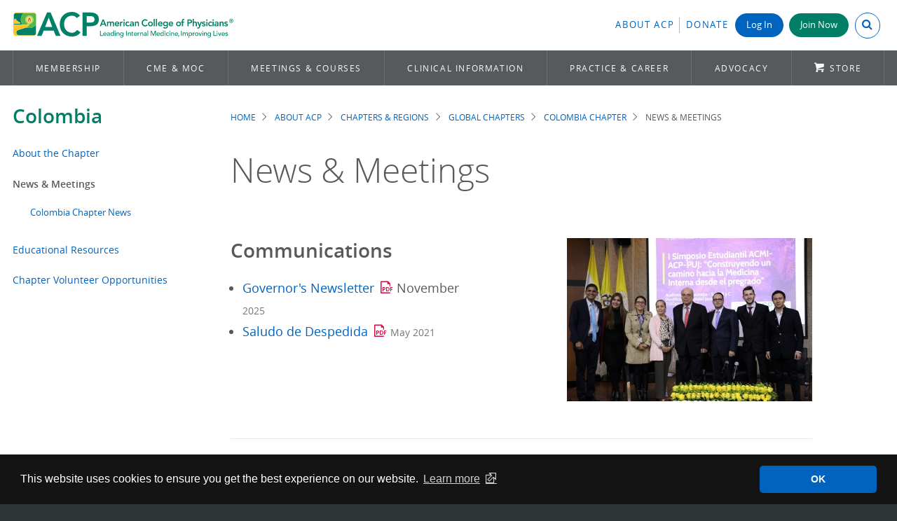

--- FILE ---
content_type: text/html; charset=UTF-8
request_url: https://www.acponline.org/about-acp/chapters-regions/global-chapters/colombia-chapter/news-meetings
body_size: 12402
content:
<!DOCTYPE html>
<html lang="en" dir="ltr" prefix="content: http://purl.org/rss/1.0/modules/content/  dc: http://purl.org/dc/terms/  foaf: http://xmlns.com/foaf/0.1/  og: http://ogp.me/ns#  rdfs: http://www.w3.org/2000/01/rdf-schema#  schema: http://schema.org/  sioc: http://rdfs.org/sioc/ns#  sioct: http://rdfs.org/sioc/types#  skos: http://www.w3.org/2004/02/skos/core#  xsd: http://www.w3.org/2001/XMLSchema# ">
  <head>
    <meta charset="utf-8" />
<meta name="description" content="CommunicationsGovernor&#039;s Newsletter November 2025Saludo de Despedida May 2021" />
<link rel="canonical" href="https://www.acponline.org/about-acp/chapters-regions/global-chapters/colombia-chapter/news-meetings" />
<meta name="Generator" content="Drupal 10 (https://www.drupal.org)" />
<meta name="MobileOptimized" content="width" />
<meta name="HandheldFriendly" content="true" />
<meta name="viewport" content="width=device-width, initial-scale=1.0" />
<meta name="dc.date" content="2026-01-06" />
<link rel="icon" href="/themes/acp_scratch/favicons/favicon.ico" type="image/vnd.microsoft.icon" />

    <title>News &amp; Meetings | ACP Online</title>
    <link rel="stylesheet" media="all" href="/sites/default/files/css/css_aE4nAGYUA2MGkviZMTc0WnQPwQgCpua1D_Ycafo8AuI.css?delta=0&amp;language=en&amp;theme=acp_scratch&amp;include=eJxli1EOAiEMRC-E9kikQIPddAFpSeT2atasGH86k_emGJvX2NHiDbLUgHJRm8Ilu1g7QeqjoVxxw8cPSIxSs9vug_r0gz3Gl05cC5xtsccc_r6UhKLtVAZ86-qFE3U4YuGGQeF9VlarGDf4pNOpRjsEVHoCx9hbHg" />
<link rel="stylesheet" media="all" href="/sites/default/files/css/css_QPyH-Mc0Cx8XnZ3i3Zrl8hz9Oz15H6GW3YnNYGu2eI0.css?delta=1&amp;language=en&amp;theme=acp_scratch&amp;include=eJxli1EOAiEMRC-E9kikQIPddAFpSeT2atasGH86k_emGJvX2NHiDbLUgHJRm8Ilu1g7QeqjoVxxw8cPSIxSs9vug_r0gz3Gl05cC5xtsccc_r6UhKLtVAZ86-qFE3U4YuGGQeF9VlarGDf4pNOpRjsEVHoCx9hbHg" />

    
        <meta charset="utf-8">
    <meta http-equiv="X-UA-Compatible" content="IE=edge,chrome=1">
    <meta name="viewport" content="width=device-width, initial-scale=1">
    <!-- Google Tag Manager -->
<script type="ae025fca062807db1f993a26-text/javascript">(function(w,d,s,l,i){w[l]=w[l]||[];w[l].push({'gtm.start':
new Date().getTime(),event:'gtm.js'});var f=d.getElementsByTagName(s)[0],
j=d.createElement(s),dl=l!='dataLayer'?'&l='+l:'';j.async=true;j.src=
'https://www.googletagmanager.com/gtm.js?id='+i+dl;f.parentNode.insertBefore(j,f);
})(window,document,'script','dataLayer','GTM-PLSLVT');</script>

<script type="ae025fca062807db1f993a26-text/javascript">(function(w,d,s,l,i){w[l]=w[l]||[];w[l].push({'gtm.start':
new Date().getTime(),event:'gtm.js'});var f=d.getElementsByTagName(s)[0],
j=d.createElement(s),dl=l!='dataLayer'?'&l='+l:'';j.async=true;j.src=
'https://www.googletagmanager.com/gtm.js?id='+i+dl;f.parentNode.insertBefore(j,f);
})(window,document,'script','dataLayer','GTM-K6XTMPF');</script>
<!-- End Google Tag Manager -->    <link rel="apple-touch-icon" sizes="180x180" href="/themes/acp_scratch/favicons/apple-touch-icon.png">
<link rel="icon" type="image/png" sizes="32x32" href="/themes/acp_scratch/favicons/favicon-32x32.png">
<link rel="icon" type="image/png" sizes="16x16" href="/themes/acp_scratch/favicons/favicon-16x16.png">
<link rel="manifest" href="/themes/acp_scratch/favicons/site.webmanifest">
<link rel="mask-icon" href="/themes/acp_scratch/favicons/safari-pinned-tab.svg" color="#5bbad5">
<link rel="shortcut icon" href="/themes/acp_scratch/favicons/favicon.ico">
<meta name="msapplication-TileColor" content="#da532c">
<meta name="msapplication-config" content="/themes/acp_scratch/favicons/browserconfig.xml">
<meta name="theme-color" content="#ffffff">  </head>

  <body   class="node-type-page page-node-292417 publication-status-published about-acp chapters-regions global-chapters colombia-chapter news-meetings role-anonymous route-entitynodecanonical">
    <!-- Google Tag Manager (noscript) -->
<noscript><iframe aria-hidden="true" src="https://www.googletagmanager.com/ns.html?id=GTM-PLSLVT"
height="0" width="0" style="display:none;visibility:hidden"></iframe></noscript>

<noscript><iframe aria-hidden="true" src="https://www.googletagmanager.com/ns.html?id=GTM-K6XTMPF"
height="0" width="0" style="display:none;visibility:hidden"></iframe></noscript>
<!-- End Google Tag Manager (noscript) -->    <!-- Eloqua -->
<script type="ae025fca062807db1f993a26-text/javascript">
    var _elqQ = _elqQ || [];
    _elqQ.push(['elqSetSiteId', '698935272']); _elqQ.push(['elqUseFirstPartyCookie', 'fpc.acponline.org']);
    _elqQ.push(['elqTrackPageView']);
    (function () {
        function async_load() {
            var s = document.createElement('script'); s.type = 'text/javascript';
            s.async = true; s.src = '//img.en25.com/i/elqCfg.min.js';
            var x = document.getElementsByTagName('script')[0]; x.parentNode.insertBefore(s, x);
        }
        if (window.addEventListener) window.addEventListener('DOMContentLoaded', async_load, false);
            else if (window.attachEvent) window.attachEvent('onload', async_load);
        })();
 </script> 
<!-- END Eloqua -->
    <div id="overflow_hide">
        
          <div class="dialog-off-canvas-main-canvas" data-off-canvas-main-canvas>
    
<a href="#main" class="skip-link button">Skip to main content</a>
<!-- -------------- -->
<!-- DESKTOP Header -->
<!-- -------------- -->

<header class="header desktop" id="header" role="banner">
  <!-- Header Top -->
  <div class="container">
    <div class="brand">
      <a href="/" title="Home" rel="home" class="header__logo" id="logo">
        <img src="/themes/acp_scratch/images/acp-logo-horizontal-4c.svg" alt="American College of Physicians"/>
      </a>
    </div>
    <div class="utility">
        <div>
    <div id="block-myacpheaderblock">
  
    
      


<div id="myacp-header">
  <ul>
    <li class="myacp-header-item myacp-header-item-about">
      <a class="link" href="/about-acp" style="padding-right: 0.5em">About ACP</a>
    </li>
    <li class="myacp-header-item myacp-header-item-donate no-border">
      <a class="link" href="/node/290935">Donate</a>
    </li>
          <li class="myacp-header-item myacp-header-item-login login no-border normal-text">
        <a class="login-button button" href=/oauth/login?destination=/about-acp/chapters-regions/global-chapters/colombia-chapter/news-meetings>
          Log In
        </a>
      </li>
      <li class="myacp-header-item myacp-header-item-join_button no-border">
        <a class="join-button button green" href="https://store.acponline.org/ebiz/membership/select-membership">Join Now</a>
      </li>
        <li class="myacp-header-item myacp-header-item-search">
      <button id="myacp-header-search" class="myacp-header-search closed" aria-expanded="false" aria-controls="search-box">
          <input class="myacp-header-search-input" type="search" value="" placeholder="Search ACP" />
          <i class="myacp-header-search-icon icon-search" aria-hidden="true"></i>
      </button>
    </li>
  </ul>
</div>

  </div>

  </div>

    </div>
  </div>
  <!-- Main Navigation -->
            <div id="navigation">
    <div class="container">
        
        <!--noindex-->
<nav class="main-menu" data-nosnippet role="navigation" tabindex="-1">
  <ul class="menu">
    <!-- MEMBERSHIP -->
    <li class="first">
      <a href="/membership">Membership</a>
      <div class="panel">
        <div class="grid">
          <div class="col-1-3 border-dotted right">
            <p class="text--deca">Benefits for</p>
            <ul class="no-style">
              <li>
                <a class="button" href="/membership/physician-membership" onclick="if (!window.__cfRLUnblockHandlers) return false; ga('send', 'event', 'Flyout_Membership', 'Click', 'https://www.acponline.org/membership/physician-membership');" data-cf-modified-ae025fca062807db1f993a26-=""><i class="icon-chevron-right-circle"> </i>Physicians</a
                >
              </li>
              <li>
                <a class="button" href="/membership/residents" onclick="if (!window.__cfRLUnblockHandlers) return false; ga('send', 'event', 'Flyout_Membership', 'Click', 'https://www.acponline.org/membership/residents');" data-cf-modified-ae025fca062807db1f993a26-=""><i class="icon-chevron-right-circle"> </i>Residents &amp;
                  Fellows-in-Training</a
                >
              </li>
              <li>
                <a class="button faded-green" href="/membership/medical-students" onclick="if (!window.__cfRLUnblockHandlers) return false; ga('send', 'event', 'Flyout_Membership', 'Click', 'https://www.acponline.org/membership/medical-students');" data-cf-modified-ae025fca062807db1f993a26-=""><i class="icon-chevron-right-circle"> </i> Medical
                  Students</a
                >
              </li>
              <li>
                <a class="button faded-green" href="/membership/international-membership" onclick="if (!window.__cfRLUnblockHandlers) return false; ga('send', 'event', 'Flyout_Membership', 'Click', 'https://www.acponline.org/membership/international-membership');" data-cf-modified-ae025fca062807db1f993a26-=""><i class="icon-chevron-right-circle"> </i>International</a
                >
              </li>
              <li>
                <a class="button faded-green" href="/membership/non-physician-affiliate-membership" onclick="if (!window.__cfRLUnblockHandlers) return false; ga('send', 'event', 'Flyout_Membership', 'Click', 'https://www.acponline.org/membership/non-physician-affiliate-membership');" data-cf-modified-ae025fca062807db1f993a26-=""><i class="icon-chevron-right-circle"> </i>Non-physician
                  Affiliate</a
                >
              </li>
            </ul>
          </div>
          <div class="col-1-3 padding">
            <p class="text--deca">Become a Fellow</p>
            <p style="margin-bottom: 1.5em">
              <strong
                ><a href="/membership/physician-membership/acp-fellowship" onclick="if (!window.__cfRLUnblockHandlers) return false; ga('send', 'event', 'Flyout_Membership', 'Click', 'https://www.acponline.org/membership/physician-membership/acp-fellowship');" data-cf-modified-ae025fca062807db1f993a26-="">Interested in Becoming a Fellow?</a
                ></strong
              ><br />
              Join a distinguished group of over 31,000 internists and leaders
              who already share this honor.
            </p>
            <p>
              <strong
                ><a
                  href="https://forms.acponline.org/webform/fellowship-sponsoring-form"
                  target="_blank"
                  >Sponsor a Fellow</a
                ></strong
              ><br />
              Continue the tradition of Fellowship by sharing your own
              experience and offering to support other members' candidacies.
            </p>
          </div>
          <div class="col-1-3 border-dotted padding left">
            <p class="text--deca">For Members</p>
            <ul class="no-style extra-spacing">
              <li>
                <a
                  href="https://store.acponline.org/ebiz/acp-pay-dues/paymentcode/paydues"
                  target="_blank"
                  ><i class="icon-refresh"></i>Pay Dues</a
                >
              </li>
              <li>
                <a
                  href="https://store.acponline.org/ebiz/my-account/purchase-history"
                  target="_blank"
                  ><i class="icon-list-group"></i>Check Orders</a
                >
              </li>
              <li>
                <a href="/about-acp/who-we-are/get-engaged"
                  ><i class="icon-comments-alt"></i>Get Engaged</a
                >
              </li>
              <li>
                <a class="button" href="/myacp">Visit MyACP (dashboard)</a>
              </li>
            </ul>
          </div>
        </div>
      </div>
    </li>
    <!-- CME & MOC -->
    <li class="collapsed" style="flex-shrink: 2">
      <a href="/cme-moc">CME &amp; MOC</a>
      <div class="panel">
        <div class="grid">
          <div class="col-1-3 border-dotted padding right">
            <p class="text--deca">Online Learning Center<!--<span class="badge">NEW</span>--></p>
            <p>
              Search hundreds of CME and MOC activities&mdash;free or discounted
              for ACP members&mdash;by topic, format, and state CME requirements
              to find education that matches your needs.
            </p>
            <p>
              <a class="button" href="/cme-moc/online-learning-center" onclick="if (!window.__cfRLUnblockHandlers) return false; ga('send', 'event', 'Flyout_CME&amp;MOC', 'Click', 'https://www.acponline.org/cme-moc/online-learning-center');" data-cf-modified-ae025fca062807db1f993a26-="">Browse Activities</a
              >
            </p>
          </div>
          <div class="col-1-3 padding">
            <p class="text--deca">Industry Leading Tools &amp; Resources</p>
            <ul class="no-style extra-spacing">
              <li>
                <a class="vertical-align" href="/featured-products/acp-mksap"
                  ><img
                    alt="ACP MKSAP icon"
                    src="/themes/acp_scratch/images/product_pages/acpmksap-app-icon.svg"
                    style="width: 57px; margin-right: 0.5em"
                  />
                  ACP MKSAP</a
                >
              </li>
              <li>
                <a
                  class="vertical-align"
                  href="/featured-products/annals-of-internal-medicine"
                  ><img
                    alt="Annals of Internal Medicine icon"
                    src="/themes/acp_scratch/images/annals_icon.png"
                    style="margin-right: 0.5em"
                  />
                  Annals of IM</a
                >
              </li>
              <!--<li><a href="/meetings-courses/internal-medicine-meetings"><img src="/sites/default/files/images/im2020-57x57.png">Internal Medicine Meeting</a></li>-->
            </ul>
          </div>
          <div class="col-1-3 panel-menu">
            <p class="flyout-header">In this Section</p>
            <ul>
              <li>
                <a href="/cme-moc/online-learning-center"
                  >Online Learning Center</a
                >
              </li>
              <li>
                <a
                  href="/cme-moc/internal-medicine-board-review-certification-prep"
                  >Certification Preparation</a
                >
              </li>
              <li>
                <a href="/cme-moc/cme">About CME</a>
              </li>
              <li>
                <a href="/cme-moc/moc">About MOC</a>
              </li>
            </ul>
          </div>
        </div>
      </div>
    </li>
    <!-- MEETINGS & COURSES -->
    <li style="flex-shrink: 3">
      <a href="/meetings-courses" aria-haspopup="true" aria-expanded="false"
        >Meetings &amp; Courses</a
      >
      <div class="panel">
        <div class="grid">
          <div
            class="col-1-3 border-dotted padding right"
            style="display: block"
          >
            <img
              alt="ACP Internal Medicine Meeting 2026"
              src="/themes/acp_scratch/images/imm2026-stacked-color.svg"
              style="max-width: 100%; width: 350px"
            />
            <p>
              <br />Claim CME/MOC from Internal Medicine Meeting 2025, or
              register for Internal Medicine Meeting 2026 in San Francisco, CA.
            </p>
            <p>
              <a
                class="button small split-right"
                href="http://annualmeeting.acponline.org/"
                target="_blank"
                >INTERNAL MEDICINE MEETING<i class="icon-link-ext"></i
              ></a>
            </p>
          </div>
          <div class="col-1-3 padding">
            <p class="text--deca">ACP Courses &amp; Recordings</p>
            <p>Explore our virtual course offerings and learn from anywhere.</p>
            <p>
              <a
                class="button"
                href="https://www.acponline.org/meetings-courses/acp-courses-recordings"
                >Learn More</a
              >
            </p>
          </div>
          <div class="col-1-3 panel-menu">
            <p class="flyout-header">In this Section</p>
            <ul>
              <li>
                <a href="/meetings-courses/internal-medicine-meeting"
                  >Internal Medicine Meeting</a
                >
              </li>
              <li>
                <a
                  href="/meetings-courses/acp-chapter-meetings/domestic-and-international"
                  >Upcoming Chapter Meetings</a
                >
              </li>
              <li>
                <a href="/meetings-courses/acp-courses-recordings"
                  >Courses &amp; Recordings</a
                >
              </li>
              <li>
                <a href="/meetings-courses/focused-topics">Focused Topics</a>
              </li>
              <li><a href="/meetings-courses/webinars">Webinars</a></li>
              <li>
                <a href="/meetings-courses/medical-educator-resources"
                  >Medical Educator Resources</a
                >
              </li>
            </ul>
          </div>
        </div>
      </div>
    </li>
    <!-- CLINICAL INFORMATION -->
    <li style="flex-shrink: 4">
      <a href="/clinical-information">Clinical Information</a>
      <div class="panel">
        <div class="grid">
          <div class="col-2-3">
            <div style="text-align: center">
              <p class="text--deca">ACP Clinical Search</p>
              <p style="margin-top: -1em">
                Treating a patient? Researching a topic? Get answers now.
              </p>
              <div class="acp-search-clininfo" data-drupal-selector="acp-search-clininfo">
  
    
      <form action="/about-acp/chapters-regions/global-chapters/colombia-chapter/news-meetings" method="post" id="acp-search-clininfo" accept-charset="UTF-8">
  <div class="js-form-item form-item js-form-type-textfield form-item-term js-form-item-term">
      <label class="visually-hidden js-form-required form-required" for="edit-term">Search Clinical Terms or Conditions</label>
        <input placeholder="Search a condition or term" data-drupal-selector="edit-term" type="text" id="edit-term" name="term" value="" size="60" maxlength="128" class="form-text required" required="required" aria-required="true" />

        </div>
<input autocomplete="off" data-drupal-selector="form-irwzaee8vickff9wrrxgtzydkuf3t6nkhgn-j3rxve4" type="hidden" name="form_build_id" value="form-irWZAEE8VICKff9wRRXGtzydkuF3t6nkHgn-J3rxVE4" />
<input data-drupal-selector="edit-acp-search-clininfo" type="hidden" name="form_id" value="acp_search_clininfo" />
<div data-drupal-selector="edit-actions" class="form-actions js-form-wrapper form-wrapper" id="edit-actions"><input data-drupal-selector="edit-submit" type="submit" id="edit-submit" name="op" value="Search" class="button js-form-submit form-submit" />
</div>

</form>

  </div>

            </div>
            <hr role="presentation" style="margin: 1em 0 1.5em 0" />
            <div class="grid">
              <div class="col-1-3 interior-padding">
                <div style="height: 75px; text-align: center">
                  <img
                    alt="Annals of Internal Medicine"
                    src="/themes/acp_scratch/images/logo-annals3.png"
                  />
                </div>
                <p>
                  <a
                    class="button small split-right no-icon"
                    href="https://www.annals.org"
                    target="_blank"
                    >Visit Annals<i class="icon-link-ext"></i
                  ></a>
                </p>
              </div>
              <div class="col-1-3 interior-padding">
                <div style="height: 75px; text-align: center">
                  <img
                    alt="ACP MKSAP"
                    src="/themes/acp_scratch/images/product_pages/acp-mksap-logo-registered-600x90.png"
                    style="width: 188px"
                  />
                </div>
                <p>
                  <a
                    class="button small split-right no-icon"
                    href="https://mksap.acponline.org/"
                    target="_blank"
                    >Visit ACP MKSAP<i class="icon-link-ext"></i
                  ></a>
                </p>
              </div>
              <div class="col-1-3 interior-padding">
                <div style="height: 75px; text-align: center">
                  <img
                    alt="DynaMedex"
                    src="/sites/default/files/images/clinical_information/dynamed_plus/dynamedex-logo.png"
                    style="width: 150px; padding-right: 0"
                  />
                </div>
                <p>
                  <a
                    class="button small"
                    href="/clinical-information/clinical-resources-products/dynamed"
                    >Visit DynaMedex</a
                  >
                  <!-- <a class="extended_text small" href="/clinical-information/clinical-resources-products/dynamed-plus">Learn More</a> -->
                </p>
              </div>
            </div>
          </div>
          <div class="col-1-3 panel-menu">
            <p class="flyout-header">In this Section</p>
            <ul>
              <li>
                <a
                  href="/clinical-information/clinical-guidelines-recommendations"
                  >Clinical Guidelines &amp; Recommendations</a
                >
              </li>
              <li>
                <a href="/clinical-information/performance-measures"
                  >Performance Measures</a
                >
              </li>
              <li>
                <a href="/clinical-information/journals-publications"
                  >Journals &amp; Publications</a
                >
              </li>
              <li>
                <a href="/clinical-information/clinical-resources-products"
                  >Clinical Resources &amp; Products</a
                >
              </li>
              <li>
                <a href="/clinical-information/high-value-care"
                  >High Value Care</a
                >
              </li>
              <li>
                <a href="/clinical-information/ethics-and-professionalism"
                  >Ethics &amp; Professionalism</a
                >
              </li>
            </ul>
          </div>
        </div>
      </div>
    </li>
    <!-- PRACTICE & CAREER (NEW) -->
    <li style="flex-shrink: 3" id="p_career">
      <a href="/practice-career">Practice &amp; Career</a>
      <div class="panel">
        <div class="grid">
          <div class="col-2-3">
            <div class="grid">
              <div class="col-1-3 border-dotted right interior-padding">
                <p class="text--deca">Financial Well-being</p>
                <p>
                  Navigate your financial future with ACP’s tools and resources
                  to help you plan and make wise financial decisions.
                </p>
                <p>
                  <a class="button small" href="/practice-career/physician-well-being-and-professional-fulfillment/financial-well-being-program" onclick="if (!window.__cfRLUnblockHandlers) return false; ga('send', 'event', 'Flyout_Practice_Resources', 'Click', 'https://www.acponline.org/practice-career/physician-well-being-and-professional-fulfillment/financial-well-being-program');" data-cf-modified-ae025fca062807db1f993a26-="">Financial Well-being</a
                  >
                </p>
              </div>
              <div class="col-1-3 interior-padding">
                <p class="text--deca">Telehealth</p>
                <p>
                  Offering guidance on clinical use cases, technology,
                  regulations and waivers, and billing and coding.
                </p>
                <p>
                  <a class="button small" href="/practice-career/business-resources/telehealth-guidance-and-resources" onclick="if (!window.__cfRLUnblockHandlers) return false; ga('send', 'event', 'Flyout_Practice_Resources', 'Click', 'https://www.acponline.org/practice-career/business-resources/telehealth-guidance-and-resources');" data-cf-modified-ae025fca062807db1f993a26-="">Telehealth Resources</a
                  >
                </p>
              </div>
              <div class="col-1-3 border-dotted left interior-padding">
                <p class="text--deca">Quick Links</p>
                <ul class="shift-arrow blue-arrow">
                  <li>
                    <a href="/practice-career/regulatory-resources/physician-practice-timeliner" onclick="if (!window.__cfRLUnblockHandlers) return false; ga('send', 'event', 'Flyout_Practice_Resources', 'Click', 'https://www.acponline.org/practice-career/regulatory-resources/physician-practice-timeliner');" data-cf-modified-ae025fca062807db1f993a26-="">Physician &amp; Practice Timeline</a
                    >
                  </li>
                  <li>
                    <a href="/practice-career/business-resources/payment" onclick="if (!window.__cfRLUnblockHandlers) return false; ga('send', 'event', 'Flyout_Practice_Resources', 'Click', 'https://www.acponline.org/practice-career/business-resources/payment');" data-cf-modified-ae025fca062807db1f993a26-="">Payment</a
                    >
                  </li>
                  <li>
                    <a href="/practice-career/business-resources/coding" onclick="if (!window.__cfRLUnblockHandlers) return false; ga('send', 'event', 'Flyout_Practice_Resources', 'Click', 'https://www.acponline.org/practice-career/business-resources/coding');" data-cf-modified-ae025fca062807db1f993a26-="">Coding</a
                    >
                  </li>
                  <li>
                    <a href="/practice-career/business-resources/office-management" onclick="if (!window.__cfRLUnblockHandlers) return false; ga('send', 'event', 'Flyout_Practice_Resources', 'Click', 'https://www.acponline.org/practice-career/business-resources/office-management');" data-cf-modified-ae025fca062807db1f993a26-="">Office Management</a
                    >
                  </li>
                  <li>
                    <a href="/featured-products/medical-educator-resources" onclick="if (!window.__cfRLUnblockHandlers) return false; ga('send', 'event', 'Flyout_Practice_Resources', 'Click', 'https://www.acponline.org/featured-products/medical-educator-resources');" data-cf-modified-ae025fca062807db1f993a26-="">Medical Educator Resources</a
                    >
                  </li>
                </ul>
              </div>
            </div>
          </div>
          <div class="col-1-3 panel-menu">
            <p class="flyout-header">In this Section</p>
            <ul>
              <li>
                <a href="/practice-career/career-and-professional-development"
                  >Career &amp; Professional Development</a
                >
              </li>
              <li>
                <a href="/practice-career/business-resources"
                  >Business Resources</a
                >
              </li>
              <li>
                <a href="/practice-career/regulatory-resources"
                  >Regulatory Resources</a
                >
              </li>
              <li>
                <a
                  href="/practice-career/quality-improvement-in-healthcare-acp-resources-and-programs"
                  >Quality Improvement</a
                >
              </li>
              <li>
                <a
                  href="/practice-career/patient-and-interprofessional-education"
                  >Patient and Interprofessional Education</a
                >
              </li>
              <li>
                <a
                  href="/practice-career/physician-well-being-and-professional-fulfillment"
                  >Physician Well-being &amp; Professional Fulfillment</a
                >
              </li>
              <li>
                <a href="/practice-career/independent-practice-resources"
                  >Independent Practice Resources</a
                >
              </li>
            </ul>
          </div>
        </div>
      </div>
    </li>
    <!-- ADVOCACY -->
    <li>
      <a href="/advocacy">Advocacy</a>
      <div class="panel">
        <div class="grid">
          <div class="col-2-3">
            <p class="text--deca">Where We Stand</p>
            <p>
              ACP advocates on behalf of internal medicine physicians and their
              patients on a number of timely issues. Learn about where ACP
              stands on the following areas:
            </p>
            <div class="grid less-round">
              <div class="col-1-2">
                <ul class="no-style">
                  <li>
                    <a
                      class="button"
                      href="/advocacy/where-we-stand/access-to-care"
                      >Access to Care</a
                    >
                  </li>
                  <li>
                    <a
                      class="button"
                      href="/advocacy/where-we-stand/improving-medicare"
                      >Improving Medicare</a
                    >
                  </li>
                  <li>
                    <a class="button" href="/advocacy/where-we-stand/medicaid"
                      >Medicaid</a
                    >
                  </li>
                </ul>
              </div>
              <div class="col-1-2 padding right">
                <ul class="no-style">
                  <li>
                    <a
                      class="button"
                      href="/advocacy/where-we-stand/payments-and-profit"
                      >Payments and Profit</a
                    >
                  </li>
                  <li>
                    <a
                      class="button"
                      href="/advocacy/where-we-stand/health-information-technology"
                      >Health Information Technology</a
                    >
                  </li>
                  <li>
                    <a
                      class="button"
                      href="/advocacy/where-we-stand/reducing-administrative-burdens-patients-before-paperwork"
                      >Reducing Administrative Burdens</a
                    >
                  </li>
                </ul>
              </div>
            </div>
          </div>
          <div class="col-1-3 panel-menu">
            <p class="flyout-header">In this Section</p>
            <ul>
              <li><a href="/advocacy/where-we-stand">Where We Stand</a></li>
              <li>
                <a href="/advocacy/acp-advocate">ACP Advocate Newsletter</a>
              </li>
              <li>
                <a href="/advocacy/get-involved-advocacy-in-action"
                  >Get Involved: Advocacy in Action</a
                >
              </li>
              <li>
                <a href="/advocacy/state-health-policy">State Health Policy</a>
              </li>
              <li>
                <a href="/advocacy/current-public-policy-papers"
                  >Current Public Policy Papers</a
                >
              </li>
              <li>
                <a href="/advocacy/acp_policy_library/search"
                  >Search the ACP Policy Library</a
                >
              </li>
            </ul>
          </div>
        </div>
      </div>
    </li>
    <li class="last">
      <a href="/featured-products" class="storeicon">Store</a>
    </li>
  </ul>
</nav>
<!--endnoindex-->
      </div>
  </nav>
  </header>

<!-- ------------- -->
<!-- MOBILE Header -->
<!-- ------------- -->

<header class="header mobile" role="banner">
  <div class="container">
    <button class="menu" id="button_menu"><i class="icon-menu"></i></button>
    <div class="brand">
      <a href="/" title="Home" rel="home" class="header__logo">
        <img src="/themes/acp_scratch/images/acp-logo-stacked-4c-short.svg" alt="American College of Physicians"/>
      </a>
    </div>
  </div>

  <!-- Slide Out Navigation -->
  <div id="mobile_nav">
    <div class="brand">
      <a href="/" title="Home" rel="home" class="header__logo">
        <img src="/themes/acp_scratch/images/acp-logo-horizontal-4c.svg" alt="American College of Physicians"/>
      </a>
    </div>
    
    <!--noindex-->
<nav class="main-menu" data-nosnippet role="navigation" tabindex="-1">
  <ul class="menu">
    <!-- MEMBERSHIP -->
    <li class="first">
      <a href="/membership">Membership</a>
      <div class="panel">
        <div class="grid">
          <div class="col-1-3 border-dotted right">
            <p class="text--deca">Benefits for</p>
            <ul class="no-style">
              <li>
                <a class="button" href="/membership/physician-membership" onclick="if (!window.__cfRLUnblockHandlers) return false; ga('send', 'event', 'Flyout_Membership', 'Click', 'https://www.acponline.org/membership/physician-membership');" data-cf-modified-ae025fca062807db1f993a26-=""><i class="icon-chevron-right-circle"> </i>Physicians</a
                >
              </li>
              <li>
                <a class="button" href="/membership/residents" onclick="if (!window.__cfRLUnblockHandlers) return false; ga('send', 'event', 'Flyout_Membership', 'Click', 'https://www.acponline.org/membership/residents');" data-cf-modified-ae025fca062807db1f993a26-=""><i class="icon-chevron-right-circle"> </i>Residents &amp;
                  Fellows-in-Training</a
                >
              </li>
              <li>
                <a class="button faded-green" href="/membership/medical-students" onclick="if (!window.__cfRLUnblockHandlers) return false; ga('send', 'event', 'Flyout_Membership', 'Click', 'https://www.acponline.org/membership/medical-students');" data-cf-modified-ae025fca062807db1f993a26-=""><i class="icon-chevron-right-circle"> </i> Medical
                  Students</a
                >
              </li>
              <li>
                <a class="button faded-green" href="/membership/international-membership" onclick="if (!window.__cfRLUnblockHandlers) return false; ga('send', 'event', 'Flyout_Membership', 'Click', 'https://www.acponline.org/membership/international-membership');" data-cf-modified-ae025fca062807db1f993a26-=""><i class="icon-chevron-right-circle"> </i>International</a
                >
              </li>
              <li>
                <a class="button faded-green" href="/membership/non-physician-affiliate-membership" onclick="if (!window.__cfRLUnblockHandlers) return false; ga('send', 'event', 'Flyout_Membership', 'Click', 'https://www.acponline.org/membership/non-physician-affiliate-membership');" data-cf-modified-ae025fca062807db1f993a26-=""><i class="icon-chevron-right-circle"> </i>Non-physician
                  Affiliate</a
                >
              </li>
            </ul>
          </div>
          <div class="col-1-3 padding">
            <p class="text--deca">Become a Fellow</p>
            <p style="margin-bottom: 1.5em">
              <strong
                ><a href="/membership/physician-membership/acp-fellowship" onclick="if (!window.__cfRLUnblockHandlers) return false; ga('send', 'event', 'Flyout_Membership', 'Click', 'https://www.acponline.org/membership/physician-membership/acp-fellowship');" data-cf-modified-ae025fca062807db1f993a26-="">Interested in Becoming a Fellow?</a
                ></strong
              ><br />
              Join a distinguished group of over 31,000 internists and leaders
              who already share this honor.
            </p>
            <p>
              <strong
                ><a
                  href="https://forms.acponline.org/webform/fellowship-sponsoring-form"
                  target="_blank"
                  >Sponsor a Fellow</a
                ></strong
              ><br />
              Continue the tradition of Fellowship by sharing your own
              experience and offering to support other members' candidacies.
            </p>
          </div>
          <div class="col-1-3 border-dotted padding left">
            <p class="text--deca">For Members</p>
            <ul class="no-style extra-spacing">
              <li>
                <a
                  href="https://store.acponline.org/ebiz/acp-pay-dues/paymentcode/paydues"
                  target="_blank"
                  ><i class="icon-refresh"></i>Pay Dues</a
                >
              </li>
              <li>
                <a
                  href="https://store.acponline.org/ebiz/my-account/purchase-history"
                  target="_blank"
                  ><i class="icon-list-group"></i>Check Orders</a
                >
              </li>
              <li>
                <a href="/about-acp/who-we-are/get-engaged"
                  ><i class="icon-comments-alt"></i>Get Engaged</a
                >
              </li>
              <li>
                <a class="button" href="/myacp">Visit MyACP (dashboard)</a>
              </li>
            </ul>
          </div>
        </div>
      </div>
    </li>
    <!-- CME & MOC -->
    <li class="collapsed" style="flex-shrink: 2">
      <a href="/cme-moc">CME &amp; MOC</a>
      <div class="panel">
        <div class="grid">
          <div class="col-1-3 border-dotted padding right">
            <p class="text--deca">Online Learning Center<!--<span class="badge">NEW</span>--></p>
            <p>
              Search hundreds of CME and MOC activities&mdash;free or discounted
              for ACP members&mdash;by topic, format, and state CME requirements
              to find education that matches your needs.
            </p>
            <p>
              <a class="button" href="/cme-moc/online-learning-center" onclick="if (!window.__cfRLUnblockHandlers) return false; ga('send', 'event', 'Flyout_CME&amp;MOC', 'Click', 'https://www.acponline.org/cme-moc/online-learning-center');" data-cf-modified-ae025fca062807db1f993a26-="">Browse Activities</a
              >
            </p>
          </div>
          <div class="col-1-3 padding">
            <p class="text--deca">Industry Leading Tools &amp; Resources</p>
            <ul class="no-style extra-spacing">
              <li>
                <a class="vertical-align" href="/featured-products/acp-mksap"
                  ><img
                    alt="ACP MKSAP icon"
                    src="/themes/acp_scratch/images/product_pages/acpmksap-app-icon.svg"
                    style="width: 57px; margin-right: 0.5em"
                  />
                  ACP MKSAP</a
                >
              </li>
              <li>
                <a
                  class="vertical-align"
                  href="/featured-products/annals-of-internal-medicine"
                  ><img
                    alt="Annals of Internal Medicine icon"
                    src="/themes/acp_scratch/images/annals_icon.png"
                    style="margin-right: 0.5em"
                  />
                  Annals of IM</a
                >
              </li>
              <!--<li><a href="/meetings-courses/internal-medicine-meetings"><img src="/sites/default/files/images/im2020-57x57.png">Internal Medicine Meeting</a></li>-->
            </ul>
          </div>
          <div class="col-1-3 panel-menu">
            <p class="flyout-header">In this Section</p>
            <ul>
              <li>
                <a href="/cme-moc/online-learning-center"
                  >Online Learning Center</a
                >
              </li>
              <li>
                <a
                  href="/cme-moc/internal-medicine-board-review-certification-prep"
                  >Certification Preparation</a
                >
              </li>
              <li>
                <a href="/cme-moc/cme">About CME</a>
              </li>
              <li>
                <a href="/cme-moc/moc">About MOC</a>
              </li>
            </ul>
          </div>
        </div>
      </div>
    </li>
    <!-- MEETINGS & COURSES -->
    <li style="flex-shrink: 3">
      <a href="/meetings-courses" aria-haspopup="true" aria-expanded="false"
        >Meetings &amp; Courses</a
      >
      <div class="panel">
        <div class="grid">
          <div
            class="col-1-3 border-dotted padding right"
            style="display: block"
          >
            <img
              alt="ACP Internal Medicine Meeting 2026"
              src="/themes/acp_scratch/images/imm2026-stacked-color.svg"
              style="max-width: 100%; width: 350px"
            />
            <p>
              <br />Claim CME/MOC from Internal Medicine Meeting 2025, or
              register for Internal Medicine Meeting 2026 in San Francisco, CA.
            </p>
            <p>
              <a
                class="button small split-right"
                href="http://annualmeeting.acponline.org/"
                target="_blank"
                >INTERNAL MEDICINE MEETING<i class="icon-link-ext"></i
              ></a>
            </p>
          </div>
          <div class="col-1-3 padding">
            <p class="text--deca">ACP Courses &amp; Recordings</p>
            <p>Explore our virtual course offerings and learn from anywhere.</p>
            <p>
              <a
                class="button"
                href="https://www.acponline.org/meetings-courses/acp-courses-recordings"
                >Learn More</a
              >
            </p>
          </div>
          <div class="col-1-3 panel-menu">
            <p class="flyout-header">In this Section</p>
            <ul>
              <li>
                <a href="/meetings-courses/internal-medicine-meeting"
                  >Internal Medicine Meeting</a
                >
              </li>
              <li>
                <a
                  href="/meetings-courses/acp-chapter-meetings/domestic-and-international"
                  >Upcoming Chapter Meetings</a
                >
              </li>
              <li>
                <a href="/meetings-courses/acp-courses-recordings"
                  >Courses &amp; Recordings</a
                >
              </li>
              <li>
                <a href="/meetings-courses/focused-topics">Focused Topics</a>
              </li>
              <li><a href="/meetings-courses/webinars">Webinars</a></li>
              <li>
                <a href="/meetings-courses/medical-educator-resources"
                  >Medical Educator Resources</a
                >
              </li>
            </ul>
          </div>
        </div>
      </div>
    </li>
    <!-- CLINICAL INFORMATION -->
    <li style="flex-shrink: 4">
      <a href="/clinical-information">Clinical Information</a>
      <div class="panel">
        <div class="grid">
          <div class="col-2-3">
            <div style="text-align: center">
              <p class="text--deca">ACP Clinical Search</p>
              <p style="margin-top: -1em">
                Treating a patient? Researching a topic? Get answers now.
              </p>
              <div class="acp-search-clininfo" data-drupal-selector="acp-search-clininfo">
  
    
      <form action="/about-acp/chapters-regions/global-chapters/colombia-chapter/news-meetings" method="post" id="acp-search-clininfo" accept-charset="UTF-8">
  <div class="js-form-item form-item js-form-type-textfield form-item-term js-form-item-term">
      <label class="visually-hidden js-form-required form-required" for="edit-term">Search Clinical Terms or Conditions</label>
        <input placeholder="Search a condition or term" data-drupal-selector="edit-term" type="text" id="edit-term" name="term" value="" size="60" maxlength="128" class="form-text required" required="required" aria-required="true" />

        </div>
<input autocomplete="off" data-drupal-selector="form-irwzaee8vickff9wrrxgtzydkuf3t6nkhgn-j3rxve4" type="hidden" name="form_build_id" value="form-irWZAEE8VICKff9wRRXGtzydkuF3t6nkHgn-J3rxVE4" />
<input data-drupal-selector="edit-acp-search-clininfo" type="hidden" name="form_id" value="acp_search_clininfo" />
<div data-drupal-selector="edit-actions" class="form-actions js-form-wrapper form-wrapper" id="edit-actions"><input data-drupal-selector="edit-submit" type="submit" id="edit-submit" name="op" value="Search" class="button js-form-submit form-submit" />
</div>

</form>

  </div>

            </div>
            <hr role="presentation" style="margin: 1em 0 1.5em 0" />
            <div class="grid">
              <div class="col-1-3 interior-padding">
                <div style="height: 75px; text-align: center">
                  <img
                    alt="Annals of Internal Medicine"
                    src="/themes/acp_scratch/images/logo-annals3.png"
                  />
                </div>
                <p>
                  <a
                    class="button small split-right no-icon"
                    href="https://www.annals.org"
                    target="_blank"
                    >Visit Annals<i class="icon-link-ext"></i
                  ></a>
                </p>
              </div>
              <div class="col-1-3 interior-padding">
                <div style="height: 75px; text-align: center">
                  <img
                    alt="ACP MKSAP"
                    src="/themes/acp_scratch/images/product_pages/acp-mksap-logo-registered-600x90.png"
                    style="width: 188px"
                  />
                </div>
                <p>
                  <a
                    class="button small split-right no-icon"
                    href="https://mksap.acponline.org/"
                    target="_blank"
                    >Visit ACP MKSAP<i class="icon-link-ext"></i
                  ></a>
                </p>
              </div>
              <div class="col-1-3 interior-padding">
                <div style="height: 75px; text-align: center">
                  <img
                    alt="DynaMedex"
                    src="/sites/default/files/images/clinical_information/dynamed_plus/dynamedex-logo.png"
                    style="width: 150px; padding-right: 0"
                  />
                </div>
                <p>
                  <a
                    class="button small"
                    href="/clinical-information/clinical-resources-products/dynamed"
                    >Visit DynaMedex</a
                  >
                  <!-- <a class="extended_text small" href="/clinical-information/clinical-resources-products/dynamed-plus">Learn More</a> -->
                </p>
              </div>
            </div>
          </div>
          <div class="col-1-3 panel-menu">
            <p class="flyout-header">In this Section</p>
            <ul>
              <li>
                <a
                  href="/clinical-information/clinical-guidelines-recommendations"
                  >Clinical Guidelines &amp; Recommendations</a
                >
              </li>
              <li>
                <a href="/clinical-information/performance-measures"
                  >Performance Measures</a
                >
              </li>
              <li>
                <a href="/clinical-information/journals-publications"
                  >Journals &amp; Publications</a
                >
              </li>
              <li>
                <a href="/clinical-information/clinical-resources-products"
                  >Clinical Resources &amp; Products</a
                >
              </li>
              <li>
                <a href="/clinical-information/high-value-care"
                  >High Value Care</a
                >
              </li>
              <li>
                <a href="/clinical-information/ethics-and-professionalism"
                  >Ethics &amp; Professionalism</a
                >
              </li>
            </ul>
          </div>
        </div>
      </div>
    </li>
    <!-- PRACTICE & CAREER (NEW) -->
    <li style="flex-shrink: 3" id="p_career">
      <a href="/practice-career">Practice &amp; Career</a>
      <div class="panel">
        <div class="grid">
          <div class="col-2-3">
            <div class="grid">
              <div class="col-1-3 border-dotted right interior-padding">
                <p class="text--deca">Financial Well-being</p>
                <p>
                  Navigate your financial future with ACP’s tools and resources
                  to help you plan and make wise financial decisions.
                </p>
                <p>
                  <a class="button small" href="/practice-career/physician-well-being-and-professional-fulfillment/financial-well-being-program" onclick="if (!window.__cfRLUnblockHandlers) return false; ga('send', 'event', 'Flyout_Practice_Resources', 'Click', 'https://www.acponline.org/practice-career/physician-well-being-and-professional-fulfillment/financial-well-being-program');" data-cf-modified-ae025fca062807db1f993a26-="">Financial Well-being</a
                  >
                </p>
              </div>
              <div class="col-1-3 interior-padding">
                <p class="text--deca">Telehealth</p>
                <p>
                  Offering guidance on clinical use cases, technology,
                  regulations and waivers, and billing and coding.
                </p>
                <p>
                  <a class="button small" href="/practice-career/business-resources/telehealth-guidance-and-resources" onclick="if (!window.__cfRLUnblockHandlers) return false; ga('send', 'event', 'Flyout_Practice_Resources', 'Click', 'https://www.acponline.org/practice-career/business-resources/telehealth-guidance-and-resources');" data-cf-modified-ae025fca062807db1f993a26-="">Telehealth Resources</a
                  >
                </p>
              </div>
              <div class="col-1-3 border-dotted left interior-padding">
                <p class="text--deca">Quick Links</p>
                <ul class="shift-arrow blue-arrow">
                  <li>
                    <a href="/practice-career/regulatory-resources/physician-practice-timeliner" onclick="if (!window.__cfRLUnblockHandlers) return false; ga('send', 'event', 'Flyout_Practice_Resources', 'Click', 'https://www.acponline.org/practice-career/regulatory-resources/physician-practice-timeliner');" data-cf-modified-ae025fca062807db1f993a26-="">Physician &amp; Practice Timeline</a
                    >
                  </li>
                  <li>
                    <a href="/practice-career/business-resources/payment" onclick="if (!window.__cfRLUnblockHandlers) return false; ga('send', 'event', 'Flyout_Practice_Resources', 'Click', 'https://www.acponline.org/practice-career/business-resources/payment');" data-cf-modified-ae025fca062807db1f993a26-="">Payment</a
                    >
                  </li>
                  <li>
                    <a href="/practice-career/business-resources/coding" onclick="if (!window.__cfRLUnblockHandlers) return false; ga('send', 'event', 'Flyout_Practice_Resources', 'Click', 'https://www.acponline.org/practice-career/business-resources/coding');" data-cf-modified-ae025fca062807db1f993a26-="">Coding</a
                    >
                  </li>
                  <li>
                    <a href="/practice-career/business-resources/office-management" onclick="if (!window.__cfRLUnblockHandlers) return false; ga('send', 'event', 'Flyout_Practice_Resources', 'Click', 'https://www.acponline.org/practice-career/business-resources/office-management');" data-cf-modified-ae025fca062807db1f993a26-="">Office Management</a
                    >
                  </li>
                  <li>
                    <a href="/featured-products/medical-educator-resources" onclick="if (!window.__cfRLUnblockHandlers) return false; ga('send', 'event', 'Flyout_Practice_Resources', 'Click', 'https://www.acponline.org/featured-products/medical-educator-resources');" data-cf-modified-ae025fca062807db1f993a26-="">Medical Educator Resources</a
                    >
                  </li>
                </ul>
              </div>
            </div>
          </div>
          <div class="col-1-3 panel-menu">
            <p class="flyout-header">In this Section</p>
            <ul>
              <li>
                <a href="/practice-career/career-and-professional-development"
                  >Career &amp; Professional Development</a
                >
              </li>
              <li>
                <a href="/practice-career/business-resources"
                  >Business Resources</a
                >
              </li>
              <li>
                <a href="/practice-career/regulatory-resources"
                  >Regulatory Resources</a
                >
              </li>
              <li>
                <a
                  href="/practice-career/quality-improvement-in-healthcare-acp-resources-and-programs"
                  >Quality Improvement</a
                >
              </li>
              <li>
                <a
                  href="/practice-career/patient-and-interprofessional-education"
                  >Patient and Interprofessional Education</a
                >
              </li>
              <li>
                <a
                  href="/practice-career/physician-well-being-and-professional-fulfillment"
                  >Physician Well-being &amp; Professional Fulfillment</a
                >
              </li>
              <li>
                <a href="/practice-career/independent-practice-resources"
                  >Independent Practice Resources</a
                >
              </li>
            </ul>
          </div>
        </div>
      </div>
    </li>
    <!-- ADVOCACY -->
    <li>
      <a href="/advocacy">Advocacy</a>
      <div class="panel">
        <div class="grid">
          <div class="col-2-3">
            <p class="text--deca">Where We Stand</p>
            <p>
              ACP advocates on behalf of internal medicine physicians and their
              patients on a number of timely issues. Learn about where ACP
              stands on the following areas:
            </p>
            <div class="grid less-round">
              <div class="col-1-2">
                <ul class="no-style">
                  <li>
                    <a
                      class="button"
                      href="/advocacy/where-we-stand/access-to-care"
                      >Access to Care</a
                    >
                  </li>
                  <li>
                    <a
                      class="button"
                      href="/advocacy/where-we-stand/improving-medicare"
                      >Improving Medicare</a
                    >
                  </li>
                  <li>
                    <a class="button" href="/advocacy/where-we-stand/medicaid"
                      >Medicaid</a
                    >
                  </li>
                </ul>
              </div>
              <div class="col-1-2 padding right">
                <ul class="no-style">
                  <li>
                    <a
                      class="button"
                      href="/advocacy/where-we-stand/payments-and-profit"
                      >Payments and Profit</a
                    >
                  </li>
                  <li>
                    <a
                      class="button"
                      href="/advocacy/where-we-stand/health-information-technology"
                      >Health Information Technology</a
                    >
                  </li>
                  <li>
                    <a
                      class="button"
                      href="/advocacy/where-we-stand/reducing-administrative-burdens-patients-before-paperwork"
                      >Reducing Administrative Burdens</a
                    >
                  </li>
                </ul>
              </div>
            </div>
          </div>
          <div class="col-1-3 panel-menu">
            <p class="flyout-header">In this Section</p>
            <ul>
              <li><a href="/advocacy/where-we-stand">Where We Stand</a></li>
              <li>
                <a href="/advocacy/acp-advocate">ACP Advocate Newsletter</a>
              </li>
              <li>
                <a href="/advocacy/get-involved-advocacy-in-action"
                  >Get Involved: Advocacy in Action</a
                >
              </li>
              <li>
                <a href="/advocacy/state-health-policy">State Health Policy</a>
              </li>
              <li>
                <a href="/advocacy/current-public-policy-papers"
                  >Current Public Policy Papers</a
                >
              </li>
              <li>
                <a href="/advocacy/acp_policy_library/search"
                  >Search the ACP Policy Library</a
                >
              </li>
            </ul>
          </div>
        </div>
      </div>
    </li>
    <li class="last">
      <a href="/featured-products" class="storeicon">Store</a>
    </li>
  </ul>
</nav>
<!--endnoindex-->
      <div>
    <div id="block-myacpheaderblock">
  
    
      


<div id="myacp-header">
  <ul>
    <li class="myacp-header-item myacp-header-item-about">
      <a class="link" href="/about-acp" style="padding-right: 0.5em">About ACP</a>
    </li>
    <li class="myacp-header-item myacp-header-item-donate no-border">
      <a class="link" href="/node/290935">Donate</a>
    </li>
          <li class="myacp-header-item myacp-header-item-login login no-border normal-text">
        <a class="login-button button" href=/oauth/login?destination=/about-acp/chapters-regions/global-chapters/colombia-chapter/news-meetings>
          Log In
        </a>
      </li>
      <li class="myacp-header-item myacp-header-item-join_button no-border">
        <a class="join-button button green" href="https://store.acponline.org/ebiz/membership/select-membership">Join Now</a>
      </li>
        <li class="myacp-header-item myacp-header-item-search">
      <button id="myacp-header-search" class="myacp-header-search closed" aria-expanded="false" aria-controls="search-box">
          <input class="myacp-header-search-input" type="search" value="" placeholder="Search ACP" />
          <i class="myacp-header-search-icon icon-search" aria-hidden="true"></i>
      </button>
    </li>
  </ul>
</div>

  </div>

  </div>

      <div>
    <div id="block-footersociallinksmobilefooterutility">
  
    
      
            <ul class="no-style"><li><a href="https://www.acponline.org/contact">Contact Us</a></li><li><a href="https://www.acponline.org/acp-privacy-policy">Privacy Policy</a></li><li><a href="https://www.acponline.org/sitemap">Site Map</a></li><li><a href="https://www.acponline.org/acp-newsroom">Newsroom</a></li><li><a href="https://www.acponline.org/leadernet">BOG/BOR</a></li><li><a href="https://www.acponline.org/about-acp/about-internal-medicine/career-paths/career-connection">Career Connection</a></li><li><a href="https://www.acponline.org/about-acp/chapters-regions">Chapters</a></li><li><a href="https://www.acponline.org/forum">Member Forums</a></li></ul><div class="footer_social"><a href="https://www.facebook.com/ACPIMPhysicians/" target="_blank" aria-label="Facebook"><i class="icon-facebook" aria-hidden="true"></i></a> <a href="https://www.twitter.com/ACPIMPhysicians" target="_blank" aria-label="Twitter"><i class="icon-x-twitter" aria-hidden="true"></i></a> <a href="https://www.linkedin.com/company/american-college-of-physicians/?viewAsMember=true" target="_blank" aria-label="LinkedIn"><i class="icon-linkedin2" aria-hidden="true"></i></a> <a href="http://www.youtube.com/imreport" target="_blank" aria-label="YouTube"><i class="icon-youtube" aria-hidden="true"></i></a> <a href="https://www.instagram.com/acpimphysicians/" target="_blank" aria-label="Instagram"><i class="icon-instagram" aria-hidden="true"></i></a> <a href="https://www.threads.net/@acpimphysicians" target="_blank" aria-label="Threads"><i class="icon-threads" aria-hidden="true"></i></a> <a href="https://www.acponline.org/follow-acp" aria-label="RSS Feed"><i class="icon-feed2" aria-hidden="true"></i></a></div><style type="text/css">@media (min-width: 780px) {
#myacp-header li:nth-last-child(2) .captioned-icon a {margin-right: 0;}
}
</style>
      
  </div>

  </div>

      <div>
    <div id="block-footercopyrightinfo">
  
    
      
            <hr role="presentation" />
<p>© Copyright 2025 American College of Physicians, Inc. All Rights Reserved. 190 North Independence Mall West, Philadelphia, PA 19106-1572<br />
800-ACP-1915 (800-227-1915) or 215-351-2600</p>

      
  </div>

  </div>

  </div>

</header>


<div class="page_content">
  <aside class="side_nav_left">
      <div>
    <nav role="navigation" aria-labelledby="block-acpmenu-2-menu" id="block-acpmenu-2">
      
  <h2 id="block-acpmenu-2-menu"><a href="/about-acp/chapters-regions/global-chapters/colombia-chapter" class="menu-item--active-trail" data-drupal-link-system-path="node/291039">Colombia</a></h2>
  

        
              <ul class="menu">
                    <li class="menu-item menu-item--collapsed">
        <a href="/about-acp/chapters-regions/global-chapters/colombia-chapter/about-the-chapter" data-drupal-link-system-path="node/292416">About the Chapter</a>
              </li>
                <li class="menu-item menu-item--expanded active">
        <a href="/about-acp/chapters-regions/global-chapters/colombia-chapter/news-meetings" data-drupal-link-system-path="node/292417" class="is-active" aria-current="page">News &amp; Meetings</a>
                                <ul class="menu">
                    <li class="menu-item">
        <a href="/about-acp/chapters-regions/global-chapters/colombia-chapter/news-meetings/colombia-chapter-news" data-drupal-link-system-path="node/375236">Colombia Chapter News</a>
              </li>
        </ul>
  
              </li>
                <li class="menu-item">
        <a href="/about-acp/chapters-regions/global-chapters/colombia-chapter/educational-resources" data-drupal-link-system-path="node/292415">Educational Resources</a>
              </li>
                <li class="menu-item">
        <a href="/about-acp/chapters-regions/global-chapters/colombia-chapter/chapter-volunteer-opportunities" data-drupal-link-system-path="node/303647">Chapter Volunteer Opportunities</a>
              </li>
        </ul>
  


  </nav>

  </div>

  </aside>
  <section id="main">
    <!--noindex--><div data-nosnippet>
      
        <div>
    <div id="block-breadcrumbs">
  
    
        <nav role="navigation" aria-labelledby="system-breadcrumb">
    <h2 id="system-breadcrumb" class="visually-hidden">Breadcrumb</h2>
    <ol>
          <li>
                  <a href="/">Home</a>
              </li>
          <li>
                  <a href="/about-acp">About ACP</a>
              </li>
          <li>
                  <a href="/about-acp/chapters-regions">Chapters &amp; Regions</a>
              </li>
          <li>
                  <a href="/about-acp/chapters-regions/global-chapters">Global Chapters</a>
              </li>
          <li>
                  <a href="/about-acp/chapters-regions/global-chapters/colombia-chapter">Colombia Chapter</a>
              </li>
          <li>
                  News &amp; Meetings
              </li>
        </ol>
  </nav>

  </div>
<div id="block-loginhelpv2text">
  
    
      
            <p class="highlight text--deci" id="login_help" style="display:none;">If you are unable to login, please try <a href="https://us.norton.com/blog/how-to/how-to-clear-cookies" target="_blank">clearing your cookies</a>. We apologize for the inconvenience.</p>

      
  </div>

  </div>

      
    </div><!--endnoindex-->
      <div>
    <div data-drupal-messages-fallback class="hidden"></div><div id="block-pagetitle">
  
    
      
  <h1>News &amp; Meetings</h1>


  </div>
<div id="block-mainpagecontent">
  
    
      
<div id="node-292417" class=" clearfix"  data-history-node-id="292417" about="/about-acp/chapters-regions/global-chapters/colombia-chapter/news-meetings" typeof="schema:WebPage">

  
      <span property="schema:name" content="News &amp; Meetings" class="hidden"></span>


  
  
    <div>
    
                <!-- Communications --><div class="grid"><div class="col-1-2"><h3>Communications</h3><ul class="news-listing"><li><a href="https://www.acponline.org/sites/default/files/documents/about_acp/chapters/colombia/Nov2025-newsletterACP-7.pdf" target="_blank">Governor's Newsletter</a> November<span> 2025</span></li><li><a href="https://www.acponline.org/sites/default/files/documents/about_acp/chapters/colombia/colombiamsg521.pdf" target="_blank">Saludo de Despedida</a> <span>May 2021</span></li></ul></div><div class="col-1-2"><h3><img style="float:right;" src="https://www.acponline.org/sites/default/files/images/about_acp/chapters/colombia/colombiamembers2.jpg" alt="Colombia Members" width="350" height="233"></h3></div></div><hr><h2><a class="anchor" id="associates">&nbsp;</a> Upcoming Meetings</h2><h3>Check back for upcoming events and meetings.&nbsp;</h3><p>&nbsp;</p><!-- Past Meetings --><h2>Past Meetings</h2><figure class="right"><img src="https://www.acponline.org/sites/default/files/images/about_acp/chapters/colombia/colombiamtg.jpg" width="350" height="233"></figure><h3>&nbsp;</h3><h3>2023 ACP Colombia Chapter Meeting/Colombian Society of Internal Medicine Congress</h3><p><strong>November 15-18, 2023</strong><br>Centro de Eventos Valle del Pacifico Cali-Valle | Valle del Cauca , Cali, NA, Colombia</p><p><a href="http://r.mail.acpmembership.org/mk/cl/f/[base64]" target="_blank" rel="noopener noreferrer" data-auth="NotApplicable" data-linkindex="0"><strong>https://acmi-acp.eventechvirtual.com</strong></a></p><hr><h3>Colombian Association of Internal Medicine's Congress of Internal Medicine and ACP Colombia Chapter Meeting</h3><p><strong>August 10-13, 2022 |&nbsp;Bucaramanga, Colombia</strong></p><hr><h3>Congreso ACMI-ACP Capitulo Colombia:&nbsp;&nbsp;“Hacia un Enfoque Integral"</h3><p><strong>August 11-14, 2021</strong></p><p><a href="https://www.acponline.org/sites/default/files/programa_xxviii_congreso_acmi-acp_aug_2021.pdf">Programa</a></p>
        
            
      
  </div>

  
  
  
</div>

  </div>

  </div>

  </section>
</div>

<div style="display: none">
    <div>
    <div class="policy-search-search" data-drupal-selector="policy-search-search" id="block-searchtheacppolicylibrary">
  
    
      <form action="/about-acp/chapters-regions/global-chapters/colombia-chapter/news-meetings" method="post" id="policy-search-search" accept-charset="UTF-8">
  <div class="js-form-item form-item js-form-type-textfield form-item-search-kw js-form-item-search-kw form-no-label">
        <input data-drupal-selector="edit-search-kw" type="text" id="edit-search-kw" name="search_kw" value="" size="60" maxlength="128" class="form-text required" required="required" aria-required="true" />

        </div>
<input autocomplete="off" data-drupal-selector="form-rkii5vuh-m9ggtq84v9ve6oapyoiuhn-tzzn2-nzr-e" type="hidden" name="form_build_id" value="form-RKII5VuH-M9GGtQ84v9vE6OapyOIUHN-TzZN2_nzr-E" />
<input data-drupal-selector="edit-policy-search-search" type="hidden" name="form_id" value="policy_search_search" />
<div data-drupal-selector="edit-actions" class="form-actions js-form-wrapper form-wrapper" id="edit-actions--3"><input data-drupal-selector="edit-submit" type="submit" id="edit-submit--3" name="op" value="Search" class="button js-form-submit form-submit" />
</div>

</form>

  </div>

  </div>

</div>

<!-- Node ID -->

<!-- Footer -->
<footer>
  <div class="container">
    <div class="grid">
      <div class="col-3-4">
          <div>
    <div id="block-footerstaticlinks">
  
    
      
            <ul class="static_links">
	<li><a href="https://www.acponline.org/contact">Contact Us</a></li>
	<li><a href="https://www.acponline.org/leadernet">Governors/Regents</a></li>
	<li><a href="https://www.acponline.org/about-acp/chapters-regions">Chapters</a></li>
	<li><a href="https://www.acponline.org/about-acp/about-internal-medicine/career-paths/acps-career-connection">Career Connection</a></li>
	<li><a href="https://www.acponline.org/node/290347">Jobs at ACP</a></li>
	<li><a href="https://www.acponline.org/node/391871">Donate</a></li>
</ul>
<style type="text/css">#block-search, #block-search--2 {z-index:999;}
</style>

      
  </div>

  </div>

      </div>
      <div class="col-1-4">
          <div>
    <div id="block-footersociallinksmobilefooterutility">
  
    
      
            <ul class="no-style"><li><a href="https://www.acponline.org/contact">Contact Us</a></li><li><a href="https://www.acponline.org/acp-privacy-policy">Privacy Policy</a></li><li><a href="https://www.acponline.org/sitemap">Site Map</a></li><li><a href="https://www.acponline.org/acp-newsroom">Newsroom</a></li><li><a href="https://www.acponline.org/leadernet">BOG/BOR</a></li><li><a href="https://www.acponline.org/about-acp/about-internal-medicine/career-paths/career-connection">Career Connection</a></li><li><a href="https://www.acponline.org/about-acp/chapters-regions">Chapters</a></li><li><a href="https://www.acponline.org/forum">Member Forums</a></li></ul><div class="footer_social"><a href="https://www.facebook.com/ACPIMPhysicians/" target="_blank" aria-label="Facebook"><i class="icon-facebook" aria-hidden="true"></i></a> <a href="https://www.twitter.com/ACPIMPhysicians" target="_blank" aria-label="Twitter"><i class="icon-x-twitter" aria-hidden="true"></i></a> <a href="https://www.linkedin.com/company/american-college-of-physicians/?viewAsMember=true" target="_blank" aria-label="LinkedIn"><i class="icon-linkedin2" aria-hidden="true"></i></a> <a href="http://www.youtube.com/imreport" target="_blank" aria-label="YouTube"><i class="icon-youtube" aria-hidden="true"></i></a> <a href="https://www.instagram.com/acpimphysicians/" target="_blank" aria-label="Instagram"><i class="icon-instagram" aria-hidden="true"></i></a> <a href="https://www.threads.net/@acpimphysicians" target="_blank" aria-label="Threads"><i class="icon-threads" aria-hidden="true"></i></a> <a href="https://www.acponline.org/follow-acp" aria-label="RSS Feed"><i class="icon-feed2" aria-hidden="true"></i></a></div><style type="text/css">@media (min-width: 780px) {
#myacp-header li:nth-last-child(2) .captioned-icon a {margin-right: 0;}
}
</style>
      
  </div>

  </div>

      </div>
    </div>
  </div>
  <hr role="presentation">
  <div class="container">
      <div>
    <nav role="navigation" aria-labelledby="block-custombigfootermenu-menu" id="block-custombigfootermenu">
            
  <h2 class="visually-hidden" id="block-custombigfootermenu-menu">Custom Big Footer Menu</h2>
  

        
              <ul class="menu">
                    <li class="menu-item menu-item--expanded">
        <a href="/acp-newsroom" data-drupal-link-system-path="node/290062">ACP Newsroom</a>
                                <ul class="menu">
                    <li class="menu-item">
        <a href="/advertising-information" class="big-footer-white" data-drupal-link-system-path="node/290386">Advertising Information</a>
              </li>
                <li class="menu-item">
        <a href="/about-this-site" class="big-footer-white" data-drupal-link-system-path="node/377222">About this Site</a>
              </li>
                <li class="menu-item">
        <a href="/about-this-site/acp-privacy-policy" data-drupal-link-system-path="node/296589">ACP Privacy Policy</a>
              </li>
                <li class="menu-item">
        <a href="/about-this-site/accessibility-statement-for-acp-online-and-affiliated-web-properties" data-drupal-link-system-path="node/376934">Accessibility Statement</a>
              </li>
                <li class="menu-item">
        <a href="/sitemap" data-drupal-link-system-path="sitemap">Site Map</a>
              </li>
        </ul>
  
              </li>
                <li class="menu-item menu-item--expanded">
        <a href="/about-acp" data-drupal-link-system-path="node/82784">About ACP</a>
                                <ul class="menu">
                    <li class="menu-item">
        <a href="/about-acp/who-we-are-what-we-do" data-drupal-link-system-path="node/290870">Who We Are</a>
              </li>
                <li class="menu-item">
        <a href="/about-acp/chapters-regions" data-drupal-link-system-path="node/290333">Chapters &amp; Regions</a>
              </li>
                <li class="menu-item">
        <a href="/about-acp/acp-global-engagement" data-drupal-link-system-path="node/290762">ACP Global Engagement</a>
              </li>
                <li class="menu-item">
        <a href="/about-acp/awards-masterships-and-competitions" data-drupal-link-system-path="node/290905">Awards, Masterships &amp; Competitions</a>
              </li>
                <li class="menu-item">
        <a href="/about-acp/acp-services-inc" data-drupal-link-system-path="node/290864">ACP Services</a>
              </li>
                <li class="menu-item">
        <a href="/about-acp/working-at-acp" data-drupal-link-system-path="node/290347">Working at ACP</a>
              </li>
                <li class="menu-item">
        <a href="/about-acp/about-internal-medicine" data-drupal-link-system-path="node/290389">About Internal Medicine</a>
              </li>
        </ul>
  
              </li>
                <li class="menu-item menu-item--expanded">
        <a href="/advocacy" data-drupal-link-system-path="node/29027">Advocacy</a>
                                <ul class="menu">
                    <li class="menu-item">
        <a href="/advocacy/where-we-stand" data-drupal-link-system-path="node/290668">Where We Stand</a>
              </li>
                <li class="menu-item">
        <a href="/advocacy/acp-advocate" data-drupal-link-system-path="node/290670">The ACP Advocate Newsletter</a>
              </li>
                <li class="menu-item menu-item--collapsed">
        <a href="/advocacy/state-health-policy" data-drupal-link-system-path="node/290684">State Health Policy</a>
              </li>
                <li class="menu-item">
        <a href="/advocacy/get-involved-advocacy-in-action" data-drupal-link-system-path="node/407858">Get Involved: Advocacy in Action</a>
              </li>
                <li class="menu-item">
        <a href="/advocacy/current-public-policy-papers" data-drupal-link-system-path="node/290685">Current Public Policy Papers</a>
              </li>
                <li class="menu-item">
        <a href="/advocacy/acp_policy_library/search" data-drupal-link-system-path="advocacy/acp_policy_library/search">Search the ACP Policy Library</a>
              </li>
        </ul>
  
              </li>
                <li class="menu-item menu-item--expanded">
        <a href="/clinical-information" data-drupal-link-system-path="node/29023">Clinical Information</a>
                                <ul class="menu">
                    <li class="menu-item">
        <a href="/clinical-information/clinical-guidelines-recommendations" data-drupal-link-system-path="node/140696">Clinical Guidelines &amp; Recommendations</a>
              </li>
                <li class="menu-item menu-item--collapsed">
        <a href="/clinical-information/performance-measures" data-drupal-link-system-path="node/290528">Performance Measures</a>
              </li>
                <li class="menu-item">
        <a href="/clinical-information/journals-publications" data-drupal-link-system-path="node/290501">Journals &amp; Publications</a>
              </li>
                <li class="menu-item">
        <a href="/clinical-information/clinical-resources-products" data-drupal-link-system-path="node/258443">Clinical Resources &amp; Products</a>
              </li>
                <li class="menu-item">
        <a href="/clinical-information/high-value-care" data-drupal-link-system-path="node/151661">High Value Care</a>
              </li>
                <li class="menu-item menu-item--collapsed">
        <a href="/clinical-information/medical-ethics-and-professionalism" data-drupal-link-system-path="node/290311">Ethics &amp; Professionalism</a>
              </li>
        </ul>
  
              </li>
                <li class="menu-item menu-item--expanded">
        <a href="/cme-moc" data-drupal-link-system-path="node/29026">CME &amp; MOC</a>
                                <ul class="menu">
                    <li class="menu-item">
        <a href="/cme-moc/internal-medicine-cme" data-drupal-link-system-path="node/296853">CME</a>
              </li>
                <li class="menu-item">
        <a href="/cme-moc/moc" data-drupal-link-system-path="node/167922">MOC</a>
              </li>
                <li class="menu-item">
        <a href="/cme-moc/internal-medicine-board-review-certification-prep" data-drupal-link-system-path="node/290541">Certification Preparation</a>
              </li>
                <li class="menu-item">
        <a href="/cme-moc/online-learning-center" data-drupal-link-system-path="node/400009">Online Learning Center</a>
              </li>
        </ul>
  
              </li>
                <li class="menu-item menu-item--expanded">
        <a href="/meetings-courses" data-drupal-link-system-path="node/29029">Meetings &amp; Courses</a>
                                <ul class="menu">
                    <li class="menu-item">
        <a href="/meetings-courses/internal-medicine-meeting" data-drupal-link-system-path="node/290765">Internal Medicine Meeting</a>
              </li>
                <li class="menu-item">
        <a href="/meetings-courses/acp-chapter-meetings/domestic-and-international" data-drupal-link-system-path="meetings-courses/acp-chapter-meetings/domestic-and-international">ACP Chapter Meetings</a>
              </li>
                <li class="menu-item">
        <a href="/meetings-courses/acp-courses-recordings" data-drupal-link-system-path="node/289916">Courses &amp; Recordings</a>
              </li>
                <li class="menu-item menu-item--collapsed">
        <a href="/meetings-courses/focused-topics" data-drupal-link-system-path="node/290579">Focused Topics</a>
              </li>
                <li class="menu-item">
        <a href="/meetings-courses/medical-educator-resources" data-drupal-link-system-path="node/290583">Medical Educator Resources</a>
              </li>
                <li class="menu-item">
        <a href="/meetings-courses/faq-order-and-registration-information" data-drupal-link-system-path="node/326076">Order and Registration Information/FAQ</a>
              </li>
        </ul>
  
              </li>
                <li class="menu-item menu-item--expanded">
        <a href="/membership" data-drupal-link-system-path="node/109052">Membership</a>
                                <ul class="menu">
                    <li class="menu-item">
        <a href="/membership/physician-membership" data-drupal-link-system-path="node/151674">Physicians</a>
              </li>
                <li class="menu-item">
        <a href="/membership/residents" data-drupal-link-system-path="node/151699">Residents</a>
              </li>
                <li class="menu-item">
        <a href="/membership/medical-students" data-drupal-link-system-path="node/151718">Medical Students</a>
              </li>
                <li class="menu-item">
        <a href="/membership/international-membership" data-drupal-link-system-path="node/151724">International Membership</a>
              </li>
                <li class="menu-item">
        <a href="/membership/non-physician-affiliate-membership" data-drupal-link-system-path="node/151731">Affiliate Membership</a>
              </li>
                <li class="menu-item">
        <a href="/membership/additional-details-about-acp-membership-dues-and-fees" data-drupal-link-system-path="node/290369">More on Membership Dues/Fees</a>
              </li>
        </ul>
  
              </li>
                <li class="menu-item menu-item--expanded">
        <a href="/practice-career" data-drupal-link-system-path="node/29024">Practice &amp; Career</a>
                                <ul class="menu">
                    <li class="menu-item">
        <a href="/practice-career/business-resources" data-drupal-link-system-path="node/146200">Business Resources</a>
              </li>
                <li class="menu-item">
        <a href="/practice-career/regulatory-resources" data-drupal-link-system-path="node/151672">Regulatory Resources</a>
              </li>
                <li class="menu-item">
        <a href="/practice-career/quality-improvement-in-healthcare-acp-resources-and-programs" data-drupal-link-system-path="node/290409">Quality Improvement</a>
              </li>
                <li class="menu-item">
        <a href="/practice-career/career-and-professional-development" data-drupal-link-system-path="node/407283">Career and Professional Development</a>
              </li>
                <li class="menu-item menu-item--collapsed">
        <a href="/practice-career/independent-practice-resources" data-drupal-link-system-path="node/367675">Independent Practice Resources</a>
              </li>
                <li class="menu-item">
        <a href="/practice-career/patient-and-interprofessional-education" data-drupal-link-system-path="node/367046">Patient and Interprofessional Education</a>
              </li>
                <li class="menu-item">
        <a href="/practice-career/physician-well-being-and-professional-fulfillment" data-drupal-link-system-path="node/300984">Physician Well-being and Professional Fulfillment</a>
              </li>
        </ul>
  
              </li>
                <li class="menu-item menu-item--expanded">
        <a href="/featured-products" data-drupal-link-system-path="node/295119">Featured Products</a>
                                <ul class="menu">
                    <li class="menu-item">
        <a href="https://store.acponline.org/ebiz/">All Products</a>
              </li>
                <li class="menu-item">
        <a href="/clinical-information/journals-publications/annals-of-internal-medicine" data-drupal-link-system-path="node/296600">Annals of Internal Medicine</a>
              </li>
                <li class="menu-item">
        <a href="/featured-products/acp-mksap" data-drupal-link-system-path="node/403693">ACP MKSAP</a>
              </li>
                <li class="menu-item">
        <a href="/meetings-courses/faq-order-and-registration-information" data-drupal-link-system-path="node/326076">Refund &amp; Cancellation FAQs</a>
              </li>
                <li class="menu-item">
        <a href="/featured-products/important-sales-tax-information" data-drupal-link-system-path="node/369612">Important Sales Tax Information</a>
              </li>
        </ul>
  
              </li>
        </ul>
  


  </nav>

  </div>

  </div>
  <hr role="presentation">
  <div class="container">
      <div>
    <div id="block-footercopyrightinfo">
  
    
      
            <hr role="presentation" />
<p>© Copyright 2025 American College of Physicians, Inc. All Rights Reserved. 190 North Independence Mall West, Philadelphia, PA 19106-1572<br />
800-ACP-1915 (800-227-1915) or 215-351-2600</p>

      
  </div>

  </div>

  </div>
</footer>
<!-- Footer JS -->
<div id="footer_js">
    <div>
    <div id="block-acp-scratch-csstohide2faerror">
  
    
      
            <style>
	body:not(.acp2fa) .acp-2fa-locked.highlight {
	  display: none;
	}
	/* Minimize padding on yellow alert box */
	div[role="contentinfo"][aria-label="Status message"] {
		padding: 0 1em !important;
	}
	/* Hide all but the "you are now logged in as..." message */
	div[role="contentinfo"][aria-label="Status message"] ul li:not(:last-of-type) {
		display: none;
	}
	/* Hide cookie accept error message on logout */
	div[role="contentinfo"][aria-label="Error message"] {
		display: none;
	}
</style>
      
  </div>
<div id="block-loginhelpv2js">
  
    
      
            <script type="ae025fca062807db1f993a26-text/javascript">

    if (window.location.href.indexOf("check_logged_in") > -1) 
    {
        //alert("your url contains the name check_logged_in");

        var elem = document.querySelector('#login_help');
        elem.style.display = 'block';

    }

</script>

      
  </div>

  </div>

</div>

  </div>

        
    </div>

    <!-- GDPR Cookie Notification -->
<link rel="stylesheet" type="text/css" href="//cdnjs.cloudflare.com/ajax/libs/cookieconsent2/3.0.3/cookieconsent.min.css" />
<script src="//cdnjs.cloudflare.com/ajax/libs/cookieconsent2/3.0.3/cookieconsent.min.js" type="ae025fca062807db1f993a26-text/javascript"></script>
<script type="ae025fca062807db1f993a26-text/javascript">
	window.addEventListener("load", function(){
	window.cookieconsent.initialise({
	  "palette": {
	    "popup": {
	      "background": "#141414",
	      "text": "#ffffff"
	    },
	    "button": {
	      "background": "#0063be",
	      "text": "#ffffff"
	    }
	  },
	  "theme": "classic",
	  "content": {
	    "dismiss": "OK",
	    "href": "/acp-privacy-policy"
	  }
	})});
</script>

    <script type="application/json" data-drupal-selector="drupal-settings-json">{"path":{"baseUrl":"\/","pathPrefix":"","currentPath":"node\/292417","currentPathIsAdmin":false,"isFront":false,"currentLanguage":"en"},"pluralDelimiter":"\u0003","suppressDeprecationErrors":true,"ajaxPageState":{"libraries":"eJxti0kKwDAMAz_k4icFJTVJSjZqQ5vfd7v2Io0YhDCchh0WEsfSPcpyzzxMCT_KZsktEjacLvRapZnyA2irUp33h990SbDKTjrVpLKHCh3iMTJ_dQFFdS8i","theme":"acp_scratch","theme_token":null},"ajaxTrustedUrl":{"form_action_p_pvdeGsVG5zNF_XLGPTvYSKCf43t8qZYSwcfZl2uzM":true},"myacp":{"iconPathBase":"https:\/\/www.acponline.org\/sites\/default\/files\/images\/myacp\/recommendation_icons"},"algolia":{"appId":"HLTV9IBNNN","apiKey":"63a6d265d1370f228c0e68097d39e36a"},"user":{"uid":0,"permissionsHash":"bad2ab96148735aa2f5371e7cc96d27afee51e9592d2e6ac18f794a4ce8dbc8f"}}</script>
<script src="/sites/default/files/js/js_Hb0Te021UiFq0xtkAq4A0Izuo5pvDfS3grGLmQE8QPg.js?scope=footer&amp;delta=0&amp;language=en&amp;theme=acp_scratch&amp;include=eJwlh0kKwCAMRS9kyZHkG4NaHIIR2t6-0-YNYPXGE4szpToC6vZs0WUOO07PozXpy-gN9GiuXWCljz4Lokx3SIAW-nUDNuYgCQ" type="ae025fca062807db1f993a26-text/javascript"></script>

  <script src="/cdn-cgi/scripts/7d0fa10a/cloudflare-static/rocket-loader.min.js" data-cf-settings="ae025fca062807db1f993a26-|49" defer></script><script>(function(){function c(){var b=a.contentDocument||a.contentWindow.document;if(b){var d=b.createElement('script');d.innerHTML="window.__CF$cv$params={r:'9c5f0fd56b30610f',t:'MTc2OTc1NjEwNw=='};var a=document.createElement('script');a.src='/cdn-cgi/challenge-platform/scripts/jsd/main.js';document.getElementsByTagName('head')[0].appendChild(a);";b.getElementsByTagName('head')[0].appendChild(d)}}if(document.body){var a=document.createElement('iframe');a.height=1;a.width=1;a.style.position='absolute';a.style.top=0;a.style.left=0;a.style.border='none';a.style.visibility='hidden';document.body.appendChild(a);if('loading'!==document.readyState)c();else if(window.addEventListener)document.addEventListener('DOMContentLoaded',c);else{var e=document.onreadystatechange||function(){};document.onreadystatechange=function(b){e(b);'loading'!==document.readyState&&(document.onreadystatechange=e,c())}}}})();</script></body>
</html>


--- FILE ---
content_type: text/css
request_url: https://tags.srv.stackadapt.com/sa.css
body_size: -11
content:
:root {
    --sa-uid: '0-89450fd8-a642-5047-4b24-4582c09915c9';
}

--- FILE ---
content_type: text/plain; charset=utf-8
request_url: https://tags.srv.stackadapt.com/saq_pxl?uid=lmwuzpvK579Xb7e0bucIVQ&is_js=true&landing_url=https%3A%2F%2Fwww.acponline.org%2Fabout-acp%2Fchapters-regions%2Fglobal-chapters%2Fcolombia-chapter%2Fnews-meetings&t=News%20%26%20Meetings%20%7C%20ACP%20Online&tip=fp_08k5SHxyVB2Kes49LQK3cxeCjBR4DHDDYIKDehZk&host=https%3A%2F%2Fwww.acponline.org&l_src=&l_src_d=&u_src=&u_src_d=&shop=false&sa-user-id-v3=s%253AAQAKIPQzZO7WkHa8RRMi7EcV9yMPerODJRSnx4fouviDuwWSELcBGAQg0KvxywYwAToE_kXKCEIEkqWp2g.GC6OuY5jHvWx3Dc9Zv4bzGVU6rkNQNnYU5l9RaOoaBY&sa-user-id-v2=s%253AiUUP2KZCUEdLJEWCwJkVyTQOZTU.UQNaEPF83m%252FY%252F9vub2gM%252Fd88FSPA66dhX0AoRVz4BCA&sa-user-id=s%253A0-89450fd8-a642-5047-4b24-4582c09915c9.kFvF%252BwyRsRo8LuqwaPefCCKxRuZPgMEu8WbbxHe0em0
body_size: 41
content:
{"conversion_tracker_uids":null,"retargeting_tracker_uids":["0PoA5l5HZUHRta6ZrXRIZM"],"lookalike_tracker_uids":["JRDboqdwVbG8Yv5fqye6y1"]}

--- FILE ---
content_type: image/svg+xml
request_url: https://www.acponline.org/themes/acp_scratch/images/product_pages/acpmksap-app-icon.svg
body_size: 1125
content:
<?xml version="1.0" encoding="UTF-8"?>
<svg id="Layer_1" xmlns="http://www.w3.org/2000/svg" xmlns:xlink="http://www.w3.org/1999/xlink" version="1.1" viewBox="0 0 1024 1024">
  <!-- Generator: Adobe Illustrator 29.8.2, SVG Export Plug-In . SVG Version: 2.1.1 Build 3)  -->
  <defs>
    <style>
      .st0 {
        fill: none;
      }

      .st1 {
        fill: #c50035;
      }

      .st2 {
        fill: #006f53;
      }

      .st3 {
        fill: #ffb50c;
      }

      .st4 {
        isolation: isolate;
      }

      .st5 {
        fill: #fff;
      }

      .st6 {
        clip-path: url(#clippath);
      }
    </style>
    <clipPath id="clippath">
      <rect class="st0" width="1024" height="1024"/>
    </clipPath>
  </defs>
  <g class="st6">
    <g id="acp_mksap-logo-horiz-4c_App_Icon">
      <g id="Group_1">
        <g id="Group_8">
          <g id="Path_46">
            <path class="st5" d="M232,0h560c128.1,0,232,103.9,232,232v560c0,128.1-103.9,232-232,232H232C103.9,1024,0,920.1,0,792V232C0,103.9,103.9,0,232,0Z"/>
          </g>
          <g id="Path_46_-_Outline">
            <path class="st0" d="M232,25C117.9,25,25,117.9,25,232v560c0,114.1,92.9,207,207,207h560c114.1,0,207-92.9,207-207V232c0-114.1-92.9-207-207-207H232M232,0h560c128.1,0,232,103.9,232,232v560c0,128.1-103.9,232-232,232H232C103.9,1024,0,920.1,0,792V232C0,103.9,103.9,0,232,0Z"/>
          </g>
          <g id="ACP" class="st4">
            <g class="st4">
              <path class="st2" d="M220.1,190l-8.3-21.6h-53.4l-8.3,21.6h-21.6l44.3-112.7h24.7l44.3,112.7h-21.6ZM185.1,94l-21.1,57h42.3l-21.1-57Z"/>
              <path class="st2" d="M234.6,133.7c0-34.6,25.9-58.3,58.3-58.3s37.7,11.8,46.1,25.4l-16.9,8.6c-5.4-9.3-16.2-16.4-29.2-16.4-21.5,0-38,17.1-38,40.7s16.6,40.7,38,40.7,23.8-6.9,29.2-16.4l16.9,8.6c-8.6,13.5-22.5,25.4-46.1,25.4s-58.3-23.7-58.3-58.3Z"/>
              <path class="st2" d="M346.5,190v-112.7h49.5c23.7,0,36.8,16.2,36.8,35.3s-13.4,35.3-36.8,35.3h-29.7v42.1h-19.8ZM393.3,94.7h-27v35.8h27c11.2,0,19.3-7.1,19.3-17.9s-8.1-17.9-19.3-17.9Z"/>
            </g>
          </g>
          <g id="Path_67">
            <path class="st3" d="M892.2,111.4v17.2h-418.1v-17.2h418.1Z"/>
          </g>
        </g>
        <g id="Path_88">
          <path class="st1" d="M252.2,751.2c-36.9-12-57.8-20.1-57.8-47.4s27.5-43.3,53.1-43.3,42.9,9.9,54.3,25.8l4,5.6,39-37.9-3.8-4.2c-20.3-22.6-55.3-36.7-91.4-36.7-53,0-110,28.9-110,92.5s39.9,77.5,83,90.9l1.7.5c41,12.7,66.1,22.1,66.1,52.5s-28.4,45.9-54.9,45.9-49.1-12.6-62.7-32.9l-3.7-5.5-42.5,35.9,3.6,4.5c23,29,62.1,46.4,104.4,46.4s110.9-30.3,110.9-98c0-64.9-51.7-81.2-93.4-94.4Z"/>
        </g>
        <g id="Path_87">
          <path class="st1" d="M492.5,620.8l-136.6,315.1h60.2l30.4-74.5h135.9l30.9,74.5h61l-135.3-315.1h-46.4ZM562.1,812.2h-95.9l48.2-120.2,47.8,120.2Z"/>
        </g>
        <g id="Path_86">
          <path class="st1" d="M796.5,620.8h-98.4v315.1h54.3v-133.2h42c74,0,116.4-33.4,116.4-91.6,0-58.3-40.6-90.3-114.3-90.3ZM752.4,668.6h39.9c63.9,0,63.9,31.9,63.9,42.4,0,29-21.8,43.7-64.7,43.7h-39v-86.2Z"/>
        </g>
        <g id="Group_48">
          <g id="Path_83">
            <path class="st1" d="M940.5,645.1c-.2,10.9-9.1,19.5-19.9,19.4-10.6-.2-19.2-8.7-19.4-19.4,0-10.6,8.7-19.1,19.7-19.1,11.1,0,19.6,8.5,19.6,19.1ZM906.1,645.1c0,8.5,6.3,15.3,14.9,15.3s14.6-6.8,14.6-15.2-6.2-15.4-14.7-15.4c-8.5,0-14.8,6.9-14.8,15.3ZM917.9,655.1h-4.4v-19.1c2.4-.4,4.9-.6,7.3-.6,3.6,0,5.3.6,6.7,1.4,1.2,1,1.9,2.6,1.9,4.2,0,2.1-1.6,3.7-4,4.4v.2c1.9.7,2.9,2.1,3.5,4.7.6,2.9.9,4.1,1.4,4.8h-4.8c-.6-.7-.9-2.5-1.5-4.7-.3-2.1-1.5-3-4-3h-2.1v7.7ZM918,644.3h2.1c2.4,0,4.4-.8,4.4-2.8s-1.3-2.9-4.1-2.9c-.8,0-1.6,0-2.5.2v5.5Z"/>
          </g>
        </g>
        <g id="Path_84">
          <path class="st1" d="M318.7,481.7l-102.6-263.2h-89.5v371h62.4v-271.3l107.2,271.3h41.3l107.7-271.4v271.4h63.9V218.4h-89.5l-101.1,263.2Z"/>
        </g>
        <g id="Path_85">
          <path class="st1" d="M886.1,218.4h-89.6l-150.5,148.6v-148.6h-63.9v371h63.9v-174.5l158.3,174.5h91l-190.5-200.4,181.2-170.7Z"/>
        </g>
      </g>
    </g>
  </g>
</svg>

--- FILE ---
content_type: application/javascript; charset=UTF-8
request_url: https://www.acponline.org/cdn-cgi/challenge-platform/h/b/scripts/jsd/d251aa49a8a3/main.js?
body_size: 8685
content:
window._cf_chl_opt={AKGCx8:'b'};~function(e6,zm,zY,zg,zq,zu,zQ,zA,e0,e1){e6=F,function(c,M,ed,e5,z,e){for(ed={c:292,M:222,z:298,e:220,y:361,k:394,W:318,R:322,f:191,G:312},e5=F,z=c();!![];)try{if(e=-parseInt(e5(ed.c))/1+parseInt(e5(ed.M))/2*(parseInt(e5(ed.z))/3)+-parseInt(e5(ed.e))/4+-parseInt(e5(ed.y))/5*(parseInt(e5(ed.k))/6)+-parseInt(e5(ed.W))/7+parseInt(e5(ed.R))/8*(parseInt(e5(ed.f))/9)+parseInt(e5(ed.G))/10,e===M)break;else z.push(z.shift())}catch(y){z.push(z.shift())}}(K,904983),zm=this||self,zY=zm[e6(383)],zg=null,zq=zp(),zu=function(k4,k3,k2,k1,k0,yC,eX,M,z,e,y){return k4={c:348,M:399},k3={c:339,M:382,z:347,e:319,y:378,k:350,W:268,R:334,f:203,G:233,X:277,V:334,v:217,E:187,I:347,a:334,N:373,D:297,h:294,s:185,J:347,o:342,i:384,P:171,Z:200},k2={c:417,M:340},k1={c:254},k0={c:355,M:303,z:252,e:306,y:340,k:171,W:223,R:337,f:398,G:384,X:337,V:223,v:337,E:254,I:277,a:254,N:382,D:313,h:391,s:379,J:174,o:277,i:217,P:306,Z:277,T:385,S:316,H:334,m:174,Y:390,g:347,L:233,d:211,B:199,U:277,x:351,j:332,b:337,O:254,Q:417,A:197,C:217,n:403,l:373,K0:277,K1:334,K2:277,K3:282,K4:243,K5:277,K6:302,K7:242,K8:277,K9:297,KK:185},yC={c:265,M:392,z:193},eX=e6,M={'oeFAC':function(k,W){return W===k},'gByev':function(k,W,R){return k(W,R)},'sXpko':function(k,W){return k==W},'ZvTrz':function(k,W){return k<W},'Bnmaf':function(k,W){return k+W},'xFMNo':function(k,W){return k>W},'dwHzG':function(k,W){return k|W},'lkrhi':function(k,W){return k<<W},'ZBwTo':function(k,W){return k==W},'tRXlx':function(k,W){return k-W},'NBZku':function(k,W){return k(W)},'jnBCr':function(k,W){return k(W)},'vHIkD':function(k,W){return k<<W},'ZwfyF':function(k,W){return k&W},'tRnKd':function(k,W){return k(W)},'UwzWm':function(k,W){return k<W},'AZbIX':function(k,W){return k<<W},'BOZCv':function(k,W){return k==W},'bygKZ':function(k,W){return k==W},'egiDz':function(k,W){return k!==W},'ApkYS':function(k,W){return W==k},'iqwbp':function(k,W){return k-W},'ZmTpF':function(k,W){return k<<W},'XPFGH':function(k,W){return W==k},'NAVMP':function(k,W){return k<<W},'oMAGh':function(k,W){return k-W},'aPKvG':function(k,W){return k(W)},'UXUwT':function(k,W){return k(W)},'KJMbv':function(k,W){return W!=k},'UVQsd':function(k,W){return W*k},'sSkam':function(k,W){return k(W)},'LAmvY':function(k,W){return k<W},'PtiLn':function(k,W){return k(W)},'kuKae':function(k,W){return k===W},'kFCtc':function(k,W){return W==k}},z=String[eX(k4.c)],e={'h':function(k,yA,yQ,eV){return yA={c:272,M:171},yQ={c:272,M:171},eV=eX,M[eV(yC.c)](eV(yC.M),eV(yC.z))?e==null?'':y.g(k,6,function(R,ev){return ev=eV,ev(yQ.c)[ev(yQ.M)](R)}):null==k?'':e.g(k,6,function(R,eE){return eE=eV,eE(yA.c)[eE(yA.M)](R)})},'g':function(W,R,G,yl,yn,eI,X,V,E,I,N,D,s,J,o,i,P,Z,T,S,H){if(yl={c:360},yn={c:225},eI=eX,X={'tpzUp':function(Y,L,B,er){return er=F,M[er(yn.c)](Y,L,B)}},eI(k0.c)===eI(k0.M)){if(Z=!![],!W())return;R(function(L,ea){ea=eI,X[ea(yl.c)](X,V,L)})}else{if(M[eI(k0.z)](null,W))return'';for(E={},I={},N='',D=2,s=3,J=2,o=[],i=0,P=0,Z=0;M[eI(k0.e)](Z,W[eI(k0.y)]);Z+=1)if(T=W[eI(k0.k)](Z),Object[eI(k0.W)][eI(k0.R)][eI(k0.f)](E,T)||(E[T]=s++,I[T]=!0),S=M[eI(k0.G)](N,T),Object[eI(k0.W)][eI(k0.X)][eI(k0.f)](E,S))N=S;else{if(Object[eI(k0.V)][eI(k0.v)][eI(k0.f)](I,N)){if(256>N[eI(k0.E)](0)){for(V=0;M[eI(k0.e)](V,J);i<<=1,P==R-1?(P=0,o[eI(k0.I)](G(i)),i=0):P++,V++);for(H=N[eI(k0.a)](0),V=0;M[eI(k0.N)](8,V);i=M[eI(k0.D)](M[eI(k0.h)](i,1),1&H),M[eI(k0.s)](P,M[eI(k0.J)](R,1))?(P=0,o[eI(k0.o)](M[eI(k0.i)](G,i)),i=0):P++,H>>=1,V++);}else{for(H=1,V=0;M[eI(k0.P)](V,J);i=i<<1.74|H,M[eI(k0.s)](P,R-1)?(P=0,o[eI(k0.Z)](M[eI(k0.T)](G,i)),i=0):P++,H=0,V++);for(H=N[eI(k0.a)](0),V=0;16>V;i=M[eI(k0.S)](i,1)|M[eI(k0.H)](H,1),P==M[eI(k0.m)](R,1)?(P=0,o[eI(k0.I)](M[eI(k0.Y)](G,i)),i=0):P++,H>>=1,V++);}D--,M[eI(k0.s)](0,D)&&(D=Math[eI(k0.g)](2,J),J++),delete I[N]}else for(H=E[N],V=0;M[eI(k0.L)](V,J);i=M[eI(k0.d)](i,1)|H&1.95,M[eI(k0.B)](P,R-1)?(P=0,o[eI(k0.U)](G(i)),i=0):P++,H>>=1,V++);N=(D--,M[eI(k0.x)](0,D)&&(D=Math[eI(k0.g)](2,J),J++),E[S]=s++,String(T))}if(M[eI(k0.j)]('',N)){if(Object[eI(k0.W)][eI(k0.b)][eI(k0.f)](I,N)){if(256>N[eI(k0.O)](0)){for(V=0;V<J;i<<=1,M[eI(k0.Q)](P,M[eI(k0.A)](R,1))?(P=0,o[eI(k0.I)](M[eI(k0.C)](G,i)),i=0):P++,V++);for(H=N[eI(k0.E)](0),V=0;8>V;i=M[eI(k0.D)](i<<1.23,1.53&H),P==R-1?(P=0,o[eI(k0.Z)](G(i)),i=0):P++,H>>=1,V++);}else{for(H=1,V=0;M[eI(k0.P)](V,J);i=M[eI(k0.D)](M[eI(k0.n)](i,1),H),M[eI(k0.l)](P,R-1)?(P=0,o[eI(k0.U)](G(i)),i=0):P++,H=0,V++);for(H=N[eI(k0.E)](0),V=0;16>V;i=i<<1|M[eI(k0.H)](H,1),P==R-1?(P=0,o[eI(k0.K0)](G(i)),i=0):P++,H>>=1,V++);}D--,D==0&&(D=Math[eI(k0.g)](2,J),J++),delete I[N]}else for(H=E[N],V=0;M[eI(k0.P)](V,J);i=i<<1|M[eI(k0.K1)](H,1),P==M[eI(k0.A)](R,1)?(P=0,o[eI(k0.K2)](M[eI(k0.Y)](G,i)),i=0):P++,H>>=1,V++);D--,0==D&&J++}for(H=2,V=0;V<J;i=M[eI(k0.K3)](i,1)|H&1,P==M[eI(k0.K4)](R,1)?(P=0,o[eI(k0.K5)](G(i)),i=0):P++,H>>=1,V++);for(;;)if(i<<=1,M[eI(k0.z)](P,R-1)){if(eI(k0.K6)!==eI(k0.K7)){o[eI(k0.K8)](M[eI(k0.K9)](G,i));break}else M()}else P++;return o[eI(k0.KK)]('')}},'j':function(k,eN){return eN=eX,null==k?'':M[eN(k2.c)]('',k)?null:e.i(k[eN(k2.M)],32768,function(W,eD){return eD=eN,k[eD(k1.c)](W)})},'i':function(W,R,G,eh,X,V,E,I,N,D,s,J,o,i,P,Z,Y,T,S,H){for(eh=eX,X=[],V=4,E=4,I=3,N=[],J=M[eh(k3.c)](G,0),o=R,i=1,D=0;M[eh(k3.M)](3,D);X[D]=D,D+=1);for(P=0,Z=Math[eh(k3.z)](2,2),s=1;Z!=s;)for(T=eh(k3.e)[eh(k3.y)]('|'),S=0;!![];){switch(T[S++]){case'0':s<<=1;continue;case'1':H=J&o;continue;case'2':P|=(0<H?1:0)*s;continue;case'3':o==0&&(o=R,J=G(i++));continue;case'4':o>>=1;continue}break}switch(P){case 0:for(P=0,Z=Math[eh(k3.z)](2,8),s=1;M[eh(k3.k)](s,Z);H=o&J,o>>=1,0==o&&(o=R,J=G(i++)),P|=M[eh(k3.W)](0<H?1:0,s),s<<=1);Y=z(P);break;case 1:for(P=0,Z=Math[eh(k3.z)](2,16),s=1;s!=Z;H=M[eh(k3.R)](J,o),o>>=1,0==o&&(o=R,J=M[eh(k3.f)](G,i++)),P|=(M[eh(k3.G)](0,H)?1:0)*s,s<<=1);Y=z(P);break;case 2:return''}for(D=X[3]=Y,N[eh(k3.X)](Y);;){if(i>W)return'';for(P=0,Z=Math[eh(k3.z)](2,I),s=1;Z!=s;H=M[eh(k3.V)](J,o),o>>=1,0==o&&(o=R,J=G(i++)),P|=s*(0<H?1:0),s<<=1);switch(Y=P){case 0:for(P=0,Z=Math[eh(k3.z)](2,8),s=1;M[eh(k3.k)](s,Z);H=o&J,o>>=1,0==o&&(o=R,J=M[eh(k3.v)](G,i++)),P|=(M[eh(k3.E)](0,H)?1:0)*s,s<<=1);X[E++]=z(P),Y=E-1,V--;break;case 1:for(P=0,Z=Math[eh(k3.I)](2,16),s=1;Z!=s;H=M[eh(k3.a)](J,o),o>>=1,M[eh(k3.N)](0,o)&&(o=R,J=M[eh(k3.D)](G,i++)),P|=(0<H?1:0)*s,s<<=1);X[E++]=M[eh(k3.h)](z,P),Y=E-1,V--;break;case 2:return N[eh(k3.s)]('')}if(V==0&&(V=Math[eh(k3.J)](2,I),I++),X[Y])Y=X[Y];else if(M[eh(k3.o)](Y,E))Y=M[eh(k3.i)](D,D[eh(k3.P)](0));else return null;N[eh(k3.X)](Y),X[E++]=D+Y[eh(k3.P)](0),V--,D=Y,M[eh(k3.Z)](0,V)&&(V=Math[eh(k3.z)](2,I),I++)}}},y={},y[eX(k4.M)]=e.h,y}(),zQ={},zQ[e6(270)]='o',zQ[e6(245)]='s',zQ[e6(202)]='u',zQ[e6(188)]='z',zQ[e6(416)]='n',zQ[e6(400)]='I',zQ[e6(208)]='b',zA=zQ,zm[e6(323)]=function(M,z,y,W,kv,kV,kX,kG,ei,R,X,V,E,I,N,D){if(kv={c:207,M:369,z:299,e:177,y:397,k:253,W:177,R:397,f:290,G:248,X:249,V:235,v:287,E:340,I:279,a:299,N:336,D:307,h:353},kV={c:345,M:340,z:299,e:271},kX={c:328,M:267,z:288,e:239,y:280,k:412,W:223,R:337,f:398,G:277},kG={c:367},ei=e6,R={'tXeXl':function(h,s){return h(s)},'wxLBc':function(h,s){return s===h},'XRMkO':ei(kv.c),'ysGXM':function(h,s){return s===h},'xXmEe':ei(kv.M),'YDCWU':function(h,s,J){return h(s,J)},'vcQPG':function(h,s,J){return h(s,J)}},null===z||R[ei(kv.z)](void 0,z))return W;for(X=zl(z),M[ei(kv.e)][ei(kv.y)]&&(X=X[ei(kv.k)](M[ei(kv.W)][ei(kv.R)](z))),X=M[ei(kv.f)][ei(kv.G)]&&M[ei(kv.X)]?M[ei(kv.f)][ei(kv.G)](new M[(ei(kv.X))](X)):function(s,eZ,J){for(eZ=ei,s[eZ(kV.c)](),J=0;J<s[eZ(kV.M)];R[eZ(kV.z)](s[J],s[J+1])?s[eZ(kV.e)](J+1,1):J+=1);return s}(X),V='nAsAaAb'.split('A'),V=V[ei(kv.V)][ei(kv.v)](V),E=0;E<X[ei(kv.E)];I=X[E],N=zn(M,z,I),V(N)?(D=N==='s'&&!M[ei(kv.I)](z[I]),R[ei(kv.a)](R[ei(kv.N)],y+I)?G(y+I,N):D||R[ei(kv.D)](G,y+I,z[I])):R[ei(kv.h)](G,y+I,N),E++);return W;function G(s,J,eP,o){eP=ei,o={'UYDBI':function(i,P,et){return et=F,R[et(kG.c)](i,P)},'FHtbh':eP(kX.c)},R[eP(kX.M)](R[eP(kX.z)],eP(kX.e))?o[eP(kX.y)](M,o[eP(kX.k)]):(Object[eP(kX.W)][eP(kX.R)][eP(kX.f)](W,J)||(W[J]=[]),W[J][eP(kX.G)](s))}},e0=e6(273)[e6(378)](';'),e1=e0[e6(235)][e6(287)](e0),zm[e6(178)]=function(M,z,ka,eT,y,k,W,R,G){for(ka={c:291,M:340,z:198,e:419,y:277,k:402,W:195},eT=e6,y={'tjezQ':function(X,V){return X(V)},'bdQnK':function(X,V){return X+V}},k=Object[eT(ka.c)](z),W=0;W<k[eT(ka.M)];W++)if(R=k[W],'f'===R&&(R='N'),M[R]){for(G=0;G<z[k[W]][eT(ka.M)];-1===M[R][eT(ka.z)](z[k[W]][G])&&(y[eT(ka.e)](e1,z[k[W]][G])||M[R][eT(ka.y)](y[eT(ka.k)]('o.',z[k[W]][G]))),G++);}else M[R]=z[k[W]][eT(ka.W)](function(X){return'o.'+X})},e3();function zw(eO,e9,M,z,e,W,R,f,G,X,y){if(eO={c:370,M:314,z:237,e:396,y:216,k:190,W:281,R:364,f:269,G:365,X:218,V:218,v:371,E:320,I:275,a:370,N:381,D:380,h:257,s:377,J:216,o:380,i:232,P:269,Z:416},e9=e6,M={},M[e9(eO.c)]=e9(eO.M),M[e9(eO.z)]=e9(eO.e),M[e9(eO.y)]=e9(eO.k),M[e9(eO.W)]=e9(eO.R),M[e9(eO.f)]=function(k,W){return k!==W},z=M,e=zm[e9(eO.G)],!e){if(e9(eO.X)!==e9(eO.V))try{return W=v[e9(eO.v)](e9(eO.E)),W[e9(eO.I)]=z[e9(eO.a)],W[e9(eO.N)]='-1',E[e9(eO.D)][e9(eO.h)](W),R=W[e9(eO.s)],f={},f=I(R,R,'',f),f=a(R,R[z[e9(eO.z)]]||R[z[e9(eO.J)]],'n.',f),f=N(R,W[z[e9(eO.W)]],'d.',f),D[e9(eO.o)][e9(eO.i)](W),G={},G.r=f,G.e=null,G}catch(V){return X={},X.r={},X.e=V,X}else return null}return y=e.i,z[e9(eO.P)](typeof y,e9(eO.Z))||y<30?null:y}function e4(e,y,kL,ew,k,W,R,f){if(kL={c:289,M:246,z:386,e:308,y:286,k:414,W:328,R:386,f:246,G:289,X:404,V:401,v:327,E:286,I:395,a:240,N:328,D:285,h:172,s:300,J:409,o:172},ew=e6,k={},k[ew(kL.c)]=function(G,X){return G+X},k[ew(kL.M)]=ew(kL.z),k[ew(kL.e)]=ew(kL.y),W=k,!e[ew(kL.k)])return;y===ew(kL.W)?ew(kL.R)!==W[ew(kL.f)]?f(W[ew(kL.G)](ew(kL.X),e[ew(kL.V)])):(R={},R[ew(kL.v)]=ew(kL.E),R[ew(kL.I)]=e.r,R[ew(kL.a)]=ew(kL.N),zm[ew(kL.D)][ew(kL.h)](R,'*')):(f={},f[ew(kL.v)]=W[ew(kL.e)],f[ew(kL.I)]=e.r,f[ew(kL.a)]=ew(kL.s),f[ew(kL.J)]=y,zm[ew(kL.D)][ew(kL.o)](f,'*'))}function zC(M,z,k6,es,e,y){return k6={c:326,M:186,z:376,e:326,y:349,k:223,W:204,R:398,f:198},es=e6,e={},e[es(k6.c)]=function(k,W){return k instanceof W},e[es(k6.M)]=es(k6.z),y=e,y[es(k6.e)](z,M[es(k6.y)])&&0<M[es(k6.y)][es(k6.k)][es(k6.W)][es(k6.R)](z)[es(k6.f)](y[es(k6.M)])}function zl(M,ke,eo,z,e,y){for(ke={c:170,M:170,z:253,e:291,y:354},eo=e6,z={},z[eo(ke.c)]=function(k,W){return W!==k},e=z,y=[];e[eo(ke.M)](null,M);y=y[eo(ke.z)](Object[eo(ke.e)](M)),M=Object[eo(ke.y)](M));return y}function zp(yW,ef){return yW={c:374},ef=e6,crypto&&crypto[ef(yW.c)]?crypto[ef(yW.c)]():''}function zB(y0,eF,c,M){if(y0={c:231,M:309,z:321},eF=e6,c={'xpEgI':function(z,e){return z===e},'SZRJG':function(z,e,y){return z(e,y)},'TtNGq':function(z,e){return z*e}},M=zw(),c[eF(y0.c)](M,null))return;zg=(zg&&clearTimeout(zg),c[eF(y0.M)](setTimeout,function(){zL()},c[eF(y0.z)](M,1e3)))}function e2(kh,eS,z,y,k,W,R,f){z=(kh={c:320,M:371,z:331,e:275,y:314,k:381,W:380,R:257,f:377,G:229,X:396,V:190,v:210,E:364,I:380,a:232},eS=e6,{'cAANi':eS(kh.c),'lIJsP':function(G,X,V,v,E){return G(X,V,v,E)},'ZfBso':function(G,X,V,v,E){return G(X,V,v,E)}});try{return y=zY[eS(kh.M)](z[eS(kh.z)]),y[eS(kh.e)]=eS(kh.y),y[eS(kh.k)]='-1',zY[eS(kh.W)][eS(kh.R)](y),k=y[eS(kh.f)],W={},W=z[eS(kh.G)](pRIb1,k,k,'',W),W=pRIb1(k,k[eS(kh.X)]||k[eS(kh.V)],'n.',W),W=z[eS(kh.v)](pRIb1,k,y[eS(kh.E)],'d.',W),zY[eS(kh.I)][eS(kh.a)](y),R={},R.r=W,R.e=null,R}catch(G){return f={},f.r={},f.e=G,f}}function zd(eQ,eK,M,z){return eQ={c:329},eK=e6,M={},M[eK(eQ.c)]=function(e,k){return e!==k},z=M,z[eK(eQ.c)](zw(),null)}function zn(M,z,e,kM,eJ,y,k,W){y=(kM={c:270,M:284,z:295,e:180,y:388,k:387,W:387,R:290,f:179,G:405,X:290,V:194,v:228},eJ=e6,{'SrDGj':function(R,G){return R==G},'dyJcC':eJ(kM.c),'yNren':function(R,G){return R==G},'AGGwN':function(R,G){return G===R},'HcmTV':function(R,G){return R===G},'VWslN':function(R,G,X){return R(G,X)}});try{k=z[e]}catch(R){return'i'}if(y[eJ(kM.M)](null,k))return void 0===k?'u':'x';if(y[eJ(kM.M)](y[eJ(kM.z)],typeof k))try{if(y[eJ(kM.e)](eJ(kM.y),typeof k[eJ(kM.k)]))return k[eJ(kM.W)](function(){}),'p'}catch(G){}return M[eJ(kM.R)][eJ(kM.f)](k)?'a':y[eJ(kM.G)](k,M[eJ(kM.X)])?'D':k===!0?'T':y[eJ(kM.V)](!1,k)?'F':(W=typeof k,eJ(kM.y)==W?y[eJ(kM.v)](zC,M,k)?'N':'f':zA[W]||'?')}function e3(kY,km,kS,kZ,eH,c,M,z,e,y){if(kY={c:234,M:335,z:365,e:362,y:184,k:330,W:324,R:213,f:343,G:173,X:173},km={c:184,M:330,z:324,e:333,y:182,k:182,W:173,R:215,f:388,G:219,X:362},kS={c:325,M:325,z:418,e:234,y:340},kZ={c:251},eH=e6,c={'oNyrx':function(k,W,R){return k(W,R)},'qwqaR':eH(kY.c),'SlgDK':function(k,W){return k===W},'nwkkT':function(k,W){return k(W)},'BwoiV':function(k){return k()},'AKFJd':function(k,W){return k!==W},'VxEzB':function(k,W){return W===k},'xjOrH':eH(kY.M)},M=zm[eH(kY.z)],!M)return;if(!c[eH(kY.e)](zj))return;(z=![],e=function(kT,em){if(kT={c:254},em=eH,em(kS.c)!==em(kS.M))return;else if(!z){if(c[em(kS.z)]===em(kS.e)){if(z=!![],!zj())return;zL(function(W,eY){eY=em,c[eY(kZ.c)](e4,M,W)})}else return null==k?'':''==W?null:R.i(f[em(kS.y)],32768,function(v,eg){return eg=em,X[eg(kT.c)](v)})}},c[eH(kY.y)](zY[eH(kY.k)],eH(kY.W)))?e():zm[eH(kY.R)]?zY[eH(kY.R)](c[eH(kY.f)],e):(y=zY[eH(kY.G)]||function(){},zY[eH(kY.X)]=function(eL){eL=eH,y(),c[eL(km.c)](zY[eL(km.M)],eL(km.z))&&(c[eL(km.e)](eL(km.y),eL(km.k))?(zY[eL(km.W)]=y,e()):(c[eL(km.R)](typeof y,eL(km.f))&&c[eL(km.G)](f,G),c[eL(km.X)](R)))})}function zx(y3,eM,c){return y3={c:365,M:226},eM=e6,c=zm[eM(y3.c)],Math[eM(y3.M)](+atob(c.t))}function zO(k,W,yG,eG,R,f,G,X,V,v,E,I,a,N){if(yG={c:175,M:262,z:366,e:255,y:263,k:310,W:375,R:365,f:175,G:311,X:224,V:346,v:262,E:372,I:227,a:296,N:201,D:205,h:247,s:192,J:224,o:352,i:176,P:176,Z:276,T:224,S:183,H:260,m:407,Y:264,g:327,L:209,d:399},eG=e6,R={},R[eG(yG.c)]=function(D,h){return D+h},R[eG(yG.M)]=eG(yG.z),R[eG(yG.e)]=eG(yG.y),f=R,!zU(0))return![];X=(G={},G[eG(yG.k)]=k,G[eG(yG.W)]=W,G);try{V=zm[eG(yG.R)],v=f[eG(yG.f)](f[eG(yG.f)](eG(yG.G),zm[eG(yG.X)][eG(yG.V)])+f[eG(yG.v)]+V.r,eG(yG.E)),E=new zm[(eG(yG.I))](),E[eG(yG.a)](eG(yG.N),v),E[eG(yG.D)]=2500,E[eG(yG.h)]=function(){},I={},I[eG(yG.s)]=zm[eG(yG.J)][eG(yG.s)],I[eG(yG.o)]=zm[eG(yG.X)][eG(yG.o)],I[eG(yG.i)]=zm[eG(yG.X)][eG(yG.P)],I[eG(yG.Z)]=zm[eG(yG.T)][eG(yG.S)],I[eG(yG.H)]=zq,a=I,N={},N[eG(yG.m)]=X,N[eG(yG.Y)]=a,N[eG(yG.g)]=f[eG(yG.e)],E[eG(yG.L)](zu[eG(yG.d)](N))}catch(D){}}function K(kw){return kw='eVheA,navigator,18aFChxr,CnwA5,uWMuF,HcmTV,map,iqfSD,iqwbp,indexOf,BOZCv,kFCtc,POST,undefined,sSkam,toString,timeout,docJT,btKxc,boolean,send,ZfBso,AZbIX,random,addEventListener,1|2|0|3|4,SlgDK,MWLiv,NBZku,vQnsP,nwkkT,1013732oiUUNt,href,2XZOKzP,prototype,_cf_chl_opt,gByev,floor,XMLHttpRequest,VWslN,lIJsP,onload,xpEgI,removeChild,UwzWm,ohaHc,includes,nKIbE,tqrlg,Itqjc,ZHSPm,event,/jsd/oneshot/d251aa49a8a3/0.2620623429797771:1769754247:p-HVatQP1jwMDvPx-NaBN0vVFXiZBkhvdcxGpUs8rfE/,NRoss,oMAGh,mSYCi,string,PiIgq,ontimeout,from,Set,vCfkI,oNyrx,sXpko,concat,charCodeAt,ZcJhP,Dncvu,appendChild,Sslwq,HSSYF,JBxy9,stringify,oOjBZ,jsd,chctx,oeFAC,HmDau,wxLBc,UVQsd,Gpvbt,object,splice,$H0eYBxRK78ak9nh4uymfSovDr+5zTIspQZcCgJVG-Lbw1MXqUl3APjd2FiE6WOtN,_cf_chl_opt;JJgc4;PJAn2;kJOnV9;IWJi4;OHeaY1;DqMg0;FKmRv9;LpvFx1;cAdz2;PqBHf2;nFZCC5;ddwW5;pRIb1;rxvNi8;RrrrA2;erHi9,SwfiH,style,pkLOA2,push,log,isNaN,UYDBI,VVYJG,NAVMP,error on cf_chl_props,SrDGj,parent,cloudflare-invisible,bind,XRMkO,CNreL,Array,keys,974537cZzsdp,onerror,PtiLn,dyJcC,open,aPKvG,1184523tfItpZ,ysGXM,error,location,dgRQJ,vXtdZ,now,wCzIr,ZvTrz,YDCWU,Yybbh,SZRJG,AdeF3,/cdn-cgi/challenge-platform/h/,26888520ogDKbs,dwHzG,display: none,oGIJy,vHIkD,pXQby,6207747rVjTbB,1|4|3|2|0,iframe,TtNGq,469624sRKvjo,pRIb1,loading,wbZdZ,XhTej,source,success,oiSWl,readyState,cAANi,egiDz,VxEzB,ZwfyF,DOMContentLoaded,xXmEe,hasOwnProperty,AwFgL,UXUwT,length,QxHuY,kuKae,xjOrH,yeHKm,sort,AKGCx8,pow,fromCharCode,Function,KJMbv,bygKZ,SSTpq3,vcQPG,getPrototypeOf,JGhfU,xhr-error,rloos,7|8|3|2|6|1|9|0|10|4|5,LLhgY,tpzUp,36265GrbjTC,BwoiV,QfpxX,contentDocument,__CF$cv$params,/b/ov1/0.2620623429797771:1769754247:p-HVatQP1jwMDvPx-NaBN0vVFXiZBkhvdcxGpUs8rfE/,tXeXl,dFLWl,d.cookie,NfFFO,createElement,/invisible/jsd,XPFGH,randomUUID,TYlZ6,[native code],contentWindow,split,ZBwTo,body,tabIndex,xFMNo,document,Bnmaf,jnBCr,pWbQZ,catch,function,LKmui,tRnKd,lkrhi,FQUEo,aPFAM,150SIcJOR,sid,clientInformation,getOwnPropertyNames,call,YypqvAMi,bigint,status,bdQnK,ZmTpF,http-code:,AGGwN,pvWpK,errorInfoObject,wDPFa,detail,hjgLB,SYhwC,FHtbh,GflYW,api,tHjQm,number,ApkYS,qwqaR,tjezQ,AWIgg,charAt,postMessage,onreadystatechange,tRXlx,pXcvL,LRmiB4,Object,rxvNi8,isArray,yNren,FJpjx,pmBDQ,aUjz8,AKFJd,join,QRSWQ,LAmvY,symbol'.split(','),K=function(){return kw},K()}function F(c,M,z,e){return c=c-170,z=K(),e=z[c],e}function zU(M,y2,ec,z,e){return y2={c:415,M:212},ec=e6,z={},z[ec(y2.c)]=function(k,W){return k<W},e=z,e[ec(y2.c)](Math[ec(y2.M)](),M)}function zL(c,ep,ej,e7,M,z){if(ep={c:413,M:388,z:338,e:238,y:406,k:410,W:410,R:283},ej={c:206,M:413,z:258,e:274},e7=e6,M={'docJT':function(e,k){return e!==k},'Sslwq':e7(ep.c),'SwfiH':e7(ep.M),'Itqjc':function(e){return e()},'pvWpK':function(e,y,k){return e(y,k)},'hjgLB':e7(ep.z)},z=M[e7(ep.e)](e2),M[e7(ep.y)](zb,z.r,function(e,e8){if(e8=e7,M[e8(ej.c)](e8(ej.M),M[e8(ej.z)]))return;else typeof c===M[e8(ej.e)]&&c(e),zB()}),z.e){if(M[e7(ep.k)]===M[e7(ep.W)])zO(e7(ep.R),z.e);else if(!W){if(v=!![],!E())return;I(function(J){D(h,J)})}}}function zb(c,M,yk,yy,ye,yM,ee,z,e,y,k){if(yk={c:359,M:358,z:190,e:356,y:241,k:411,W:365,R:278,f:224,G:227,X:296,V:201,v:315,E:311,I:346,a:408,N:414,D:236,h:411,s:205,J:247,o:374,i:374,P:230,Z:293,T:301,S:301,H:221,m:301,Y:221,g:414,L:256,d:209,B:399,U:261},yy={c:266,M:357},ye={c:344,M:317,z:314,e:364,y:389,k:389,W:368,R:378,f:396,G:259,X:380,V:257,v:381,E:232,I:377,a:371,N:320,D:275,h:363,s:393,J:244,o:401,i:189,P:328,Z:181,T:404},yM={c:305,M:196,z:359,e:305,y:205},ee=e6,z={'iqfSD':ee(yk.c),'yeHKm':ee(yk.M),'pXQby':ee(yk.z),'vCfkI':function(W,R,f,G,X){return W(R,f,G,X)},'eVheA':function(W,R){return W(R)},'FJpjx':function(W,R){return W+R},'HmDau':function(W,R){return W(R)},'rloos':ee(yk.e),'oGIJy':function(W,R){return W+R},'wDPFa':ee(yk.y),'nKIbE':ee(yk.k),'Dncvu':function(W){return W()}},e=zm[ee(yk.W)],console[ee(yk.R)](zm[ee(yk.f)]),y=new zm[(ee(yk.G))](),y[ee(yk.X)](ee(yk.V),z[ee(yk.v)](ee(yk.E)+zm[ee(yk.f)][ee(yk.I)],z[ee(yk.a)])+e.r),e[ee(yk.N)]){if(z[ee(yk.D)]===ee(yk.h))y[ee(yk.s)]=5e3,y[ee(yk.J)]=function(ey,W,R){if(ey=ee,W={},W[ey(yM.c)]=function(f,G){return f+G},R=W,z[ey(yM.M)]!==ey(yM.z))return R[ey(yM.e)]('o.',M);else M(ey(yM.y))};else return e&&y[ee(yk.o)]?k[ee(yk.i)]():''}y[ee(yk.P)]=function(yz,ek,R,G,X,V,a,N,D){if(yz={c:250},ek=ee,R={'dFLWl':z[ek(ye.c)],'HSSYF':z[ek(ye.M)],'QfpxX':ek(ye.z),'aPFAM':function(f,G,X,V,v,eW){return eW=ek,z[eW(yz.c)](f,G,X,V,v)},'mSYCi':ek(ye.e)},ek(ye.y)!==ek(ye.k)){for(G=R[ek(ye.W)][ek(ye.R)]('|'),X=0;!![];){switch(G[X++]){case'0':V=G(N,N[ek(ye.f)]||N[R[ek(ye.G)]],'n.',V);continue;case'1':V={};continue;case'2':R[ek(ye.X)][ek(ye.V)](D);continue;case'3':D[ek(ye.v)]='-1';continue;case'4':V[ek(ye.X)][ek(ye.E)](D);continue;case'5':return a={},a.r=V,a.e=null,a;case'6':N=D[ek(ye.I)];continue;case'7':D=W[ek(ye.a)](ek(ye.N));continue;case'8':D[ek(ye.D)]=R[ek(ye.h)];continue;case'9':V=f(N,N,'',V);continue;case'10':V=R[ek(ye.s)](X,N,D[R[ek(ye.J)]],'d.',V);continue}break}}else y[ek(ye.o)]>=200&&y[ek(ye.o)]<300?z[ek(ye.i)](M,ek(ye.P)):M(z[ek(ye.Z)](ek(ye.T),y[ek(ye.o)]))},y[ee(yk.Z)]=function(eR){eR=ee,z[eR(yy.c)](M,z[eR(yy.M)])},k={'t':zx(),'lhr':zY[ee(yk.T)]&&zY[ee(yk.S)][ee(yk.H)]?zY[ee(yk.m)][ee(yk.Y)]:'','api':e[ee(yk.g)]?!![]:![],'c':z[ee(yk.L)](zd),'payload':c},y[ee(yk.d)](zu[ee(yk.B)](JSON[ee(yk.U)](k)))}function zj(y5,ez,c,M,z,e,y,k){for(y5={c:214,M:378,z:226,e:304,y:341},ez=e6,c={'QxHuY':function(W){return W()}},M=ez(y5.c)[ez(y5.M)]('|'),z=0;!![];){switch(M[z++]){case'0':e=Math[ez(y5.z)](Date[ez(y5.e)]()/1e3);continue;case'1':y=3600;continue;case'2':k=c[ez(y5.y)](zx);continue;case'3':if(e-k>y)return![];continue;case'4':return!![]}break}}}()